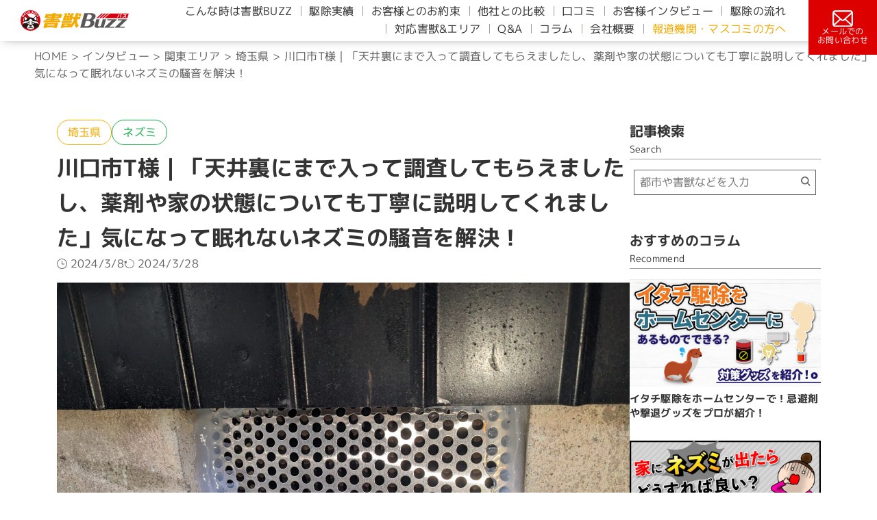

--- FILE ---
content_type: text/html; charset=UTF-8
request_url: https://gaiju-buzz.com/interview/saitama-12/
body_size: 15254
content:
<!DOCTYPE html><html lang="ja"><head><meta charset="UTF-8" /><meta name="keywords" content="害獣,ネズミ,イタチ,ハクビシン,コウモリ,アライグマ,駆除,業者,おすすめ"><meta name="viewport" content="width=device-width, initial-scale=1.0"><meta name="robots" content="max-image-preview:standard" /><meta name="thumbnail" content="https://gaiju-buzz.com/wp-content/uploads/2024/03/PXL_20240216_024333941-scaled.jpg"><link media="all" href="https://gaiju-buzz.com/wp-content/cache/autoptimize/css/autoptimize_f342f8947fc30ac143d45827f88bf50e.css" rel="stylesheet"><title>川口市T様｜「天井裏にまで入って調査してもらえましたし、薬剤や家の状態についても丁寧に説明してくれました」気になって眠れないネズミの騒音を解決！｜害獣BUZZ - 協会加盟店&長期保証で安心の専門業者</title><link rel="icon" href="https://gaiju-buzz.com/wp-content/themes/gaiju-buzz/favicon.ico">  <script>(function(d){var config={kitId:'jfg6xkd',scriptTimeout:3000,async:true},h=d.documentElement,t=setTimeout(function(){h.className=h.className.replace(/\bwf-loading\b/g,"")+" wf-inactive";},config.scriptTimeout),tk=d.createElement("script"),f=false,s=d.getElementsByTagName("script")[0],a;h.className+=" wf-loading";tk.src='https://use.typekit.net/'+config.kitId+'.js';tk.async=true;tk.onload=tk.onreadystatechange=function(){a=this.readyState;if(f||a&&a!="complete"&&a!="loaded")return;f=true;clearTimeout(t);try{Typekit.load(config)}catch(e){}};s.parentNode.insertBefore(tk,s)})(document);</script>  <script src="https://www.googleoptimize.com/optimize.js?id=OPT-M3B2G24"></script>  <script>(function(w,d,s,l,i){w[l]=w[l]||[];w[l].push({'gtm.start':new Date().getTime(),event:'gtm.js'});var f=d.getElementsByTagName(s)[0],j=d.createElement(s),dl=l!='dataLayer'?'&l='+l:'';j.async=true;j.src='https://www.googletagmanager.com/gtm.js?id='+i+dl;f.parentNode.insertBefore(j,f);})(window,document,'script','dataLayer','GTM-NRCMFKL');</script> <meta name='robots' content='index, follow, max-image-preview:large, max-snippet:-1, max-video-preview:-1' /><meta name="description" content="ネズミの駆除をご依頼いただいた埼玉県のT様に、今回の駆除についてインタビューさせていただきました。害獣駆除をお考えの方は必見です。" /><link rel="canonical" href="https://gaiju-buzz.com/interview/saitama-12/" /><meta property="og:locale" content="ja_JP" /><meta property="og:type" content="article" /><meta property="og:title" content="川口市T様｜「天井裏にまで入って調査してもらえましたし、薬剤や家の状態についても丁寧に説明してくれました」気になって眠れないネズミの騒音を解決！ - 害獣駆除なら害獣BUZZ｜協会加盟店&amp;長期保証で安心の専門業者" /><meta property="og:description" content="ネズミの駆除をご依頼いただいた埼玉県のT様に、今回の駆除についてインタビューさせていただきました。害獣駆除をお考えの方は必見です。" /><meta property="og:url" content="https://gaiju-buzz.com/interview/saitama-12/" /><meta property="og:site_name" content="害獣駆除なら害獣BUZZ｜協会加盟店&amp;長期保証で安心の専門業者" /><meta property="article:modified_time" content="2024-03-28T03:31:38+00:00" /><meta property="og:image" content="https://gaiju-buzz.com/wp-content/uploads/2024/03/PXL_20240216_024333941-scaled.jpg" /><meta property="og:image:width" content="2560" /><meta property="og:image:height" content="1920" /><meta property="og:image:type" content="image/jpeg" /><meta name="twitter:card" content="summary_large_image" /> <script type="application/ld+json" class="yoast-schema-graph">{"@context":"https://schema.org","@graph":[{"@type":"WebPage","@id":"https://gaiju-buzz.com/interview/saitama-12/","url":"https://gaiju-buzz.com/interview/saitama-12/","name":"川口市T様｜「天井裏にまで入って調査してもらえましたし、薬剤や家の状態についても丁寧に説明してくれました」気になって眠れないネズミの騒音を解決！ - 害獣駆除なら害獣BUZZ｜協会加盟店&amp;長期保証で安心の専門業者","isPartOf":{"@id":"https://gaiju-buzz.com/#website"},"primaryImageOfPage":{"@id":"https://gaiju-buzz.com/interview/saitama-12/#primaryimage"},"image":{"@id":"https://gaiju-buzz.com/interview/saitama-12/#primaryimage"},"thumbnailUrl":"https://gaiju-buzz.com/wp-content/uploads/2024/03/PXL_20240216_024333941-scaled.jpg","datePublished":"2024-03-08T08:08:32+00:00","dateModified":"2024-03-28T03:31:38+00:00","description":"ネズミの駆除をご依頼いただいた埼玉県のT様に、今回の駆除についてインタビューさせていただきました。害獣駆除をお考えの方は必見です。","breadcrumb":{"@id":"https://gaiju-buzz.com/interview/saitama-12/#breadcrumb"},"inLanguage":"ja","potentialAction":[{"@type":"ReadAction","target":["https://gaiju-buzz.com/interview/saitama-12/"]}]},{"@type":"ImageObject","inLanguage":"ja","@id":"https://gaiju-buzz.com/interview/saitama-12/#primaryimage","url":"https://gaiju-buzz.com/wp-content/uploads/2024/03/PXL_20240216_024333941-scaled.jpg","contentUrl":"https://gaiju-buzz.com/wp-content/uploads/2024/03/PXL_20240216_024333941-scaled.jpg","width":2560,"height":1920},{"@type":"BreadcrumbList","@id":"https://gaiju-buzz.com/interview/saitama-12/#breadcrumb","itemListElement":[{"@type":"ListItem","position":1,"name":"ホーム","item":"https://gaiju-buzz.com/"},{"@type":"ListItem","position":2,"name":"インタビュー","item":"https://gaiju-buzz.com/interview/"},{"@type":"ListItem","position":3,"name":"川口市T様｜「天井裏にまで入って調査してもらえましたし、薬剤や家の状態についても丁寧に説明してくれました」気になって眠れないネズミの騒音を解決！"}]},{"@type":"WebSite","@id":"https://gaiju-buzz.com/#website","url":"https://gaiju-buzz.com/","name":"害獣駆除なら害獣BUZZ｜協会加盟店&amp;長期保証で安心の専門業者","description":"ネズミ、コウモリ、ハクビシン、イタチ、アライグマなど幅広い害獣・害虫の駆除を行っている業者です。","publisher":{"@id":"https://gaiju-buzz.com/#organization"},"potentialAction":[{"@type":"SearchAction","target":{"@type":"EntryPoint","urlTemplate":"https://gaiju-buzz.com/?s={search_term_string}"},"query-input":{"@type":"PropertyValueSpecification","valueRequired":true,"valueName":"search_term_string"}}],"inLanguage":"ja"},{"@type":"Organization","@id":"https://gaiju-buzz.com/#organization","name":"害獣BUZZ（バズ）","url":"https://gaiju-buzz.com/","logo":{"@type":"ImageObject","inLanguage":"ja","@id":"https://gaiju-buzz.com/#/schema/logo/image/","url":"http://gaiju-buzz.com/wp-content/uploads/2023/04/3c5669187bc3ed94bc5a32dcd1b0a6e8.png","contentUrl":"http://gaiju-buzz.com/wp-content/uploads/2023/04/3c5669187bc3ed94bc5a32dcd1b0a6e8.png","width":1000,"height":1000,"caption":"害獣BUZZ（バズ）"},"image":{"@id":"https://gaiju-buzz.com/#/schema/logo/image/"}}]}</script> <link rel="alternate" title="oEmbed (JSON)" type="application/json+oembed" href="https://gaiju-buzz.com/wp-json/oembed/1.0/embed?url=https%3A%2F%2Fgaiju-buzz.com%2Finterview%2Fsaitama-12%2F" /><link rel="alternate" title="oEmbed (XML)" type="text/xml+oembed" href="https://gaiju-buzz.com/wp-json/oembed/1.0/embed?url=https%3A%2F%2Fgaiju-buzz.com%2Finterview%2Fsaitama-12%2F&#038;format=xml" /><link rel="https://api.w.org/" href="https://gaiju-buzz.com/wp-json/" /><link rel="alternate" title="JSON" type="application/json" href="https://gaiju-buzz.com/wp-json/wp/v2/interview/15547" /><link rel="EditURI" type="application/rsd+xml" title="RSD" href="https://gaiju-buzz.com/xmlrpc.php?rsd" /><meta name="generator" content="WordPress 6.9" /><link rel='shortlink' href='https://gaiju-buzz.com/?p=15547' /></head><body ontouchstart="" class="wp-singular interview-template-default single single-interview postid-15547 wp-theme-gaiju-buzz"> <noscript><iframe src="https://www.googletagmanager.com/ns.html?id=GTM-NRCMFKL" height="0" width="0" style="display:none;visibility:hidden"></iframe></noscript><div class="loader-bg"><div class="loader"></div></div><header class="header"><nav class="nav-pc"><div class="nav-menu"> <a class="nav-menu-logo" href="https://gaiju-buzz.com/#"><img src="https://gaiju-buzz.com/wp-content/themes/gaiju-buzz/images/buzz-logo.svg" alt="害獣BUZZロゴ" /></a><ul><li><a href="https://gaiju-buzz.com/#buzz">こんな時は害獣BUZZ</a></li><li><a href="https://gaiju-buzz.com/#results">駆除実績</a></li><li><a href="https://gaiju-buzz.com/#promise">お客様とのお約束</a></li><li><a href="https://gaiju-buzz.com/#comparison">他社との比較</a></li><li><a href="https://gaiju-buzz.com/#voice">口コミ</a></li><li><a href="https://gaiju-buzz.com/itv-cp/">お客様インタビュー</a></li><li><a href="https://gaiju-buzz.com/#flow">駆除の流れ</a></li><li><a href="https://gaiju-buzz.com/#taiou">対応害獣&エリア</a></li><li><a href="https://gaiju-buzz.com/#qa">Q&A</a></li><li><a href="https://gaiju-buzz.com/#column">コラム</a></li><li><a href="https://gaiju-buzz.com/#company">会社概要</a></li><li><a class="nav-menu-media" href="https://gaiju-buzz.com/pr/">報道機関・マスコミの方へ</a></li></ul></div><div> <a class="nav-mail" href="https://gaiju-buzz.com/contact/"> <noscript><img src="https://gaiju-buzz.com/wp-content/themes/gaiju-buzz/images/icon-mail.svg" alt="mail" /></noscript><img class="lazyload" src='data:image/svg+xml,%3Csvg%20xmlns=%22http://www.w3.org/2000/svg%22%20viewBox=%220%200%20210%20140%22%3E%3C/svg%3E' data-src="https://gaiju-buzz.com/wp-content/themes/gaiju-buzz/images/icon-mail.svg" alt="mail" /><p>メールでの<br />お問い合わせ</p> </a></div></nav><nav class="nav-sp"> <a class="nav-sp-menu-logo" href="https://gaiju-buzz.com/#"> <noscript><img src="https://gaiju-buzz.com/wp-content/themes/gaiju-buzz/images/buzz-logo.svg" width="300" height="55" alt="害獣BUZZロゴ" /></noscript><img class="lazyload" src='data:image/svg+xml,%3Csvg%20xmlns=%22http://www.w3.org/2000/svg%22%20viewBox=%220%200%20300%2055%22%3E%3C/svg%3E' data-src="https://gaiju-buzz.com/wp-content/themes/gaiju-buzz/images/buzz-logo.svg" width="300" height="55" alt="害獣BUZZロゴ" /> </a><div class="nav-sp-menu"> <a class="nav-sp-tell telno" href="tel:0120-987-601"> <noscript><img src="https://gaiju-buzz.com/wp-content/themes/gaiju-buzz/images/icon-tell.svg" width="142" height="150" alt="tell" /></noscript><img class="lazyload" src='data:image/svg+xml,%3Csvg%20xmlns=%22http://www.w3.org/2000/svg%22%20viewBox=%220%200%20142%20150%22%3E%3C/svg%3E' data-src="https://gaiju-buzz.com/wp-content/themes/gaiju-buzz/images/icon-tell.svg" width="142" height="150" alt="tell" /><p>お電話</p> </a> <a class="nav-sp-mail" href="https://gaiju-buzz.com/contact/"><noscript><img src="https://gaiju-buzz.com/wp-content/themes/gaiju-buzz/images/icon-mail.svg" width="191" height="150" alt="mail" /></noscript><img class="lazyload" src='data:image/svg+xml,%3Csvg%20xmlns=%22http://www.w3.org/2000/svg%22%20viewBox=%220%200%20191%20150%22%3E%3C/svg%3E' data-src="https://gaiju-buzz.com/wp-content/themes/gaiju-buzz/images/icon-mail.svg" width="191" height="150" alt="mail" /><p>メール</p> </a><div class="nav-sp-btn"></div><div class="openbtn"><span></span><span></span><span></span></div><nav id="g-nav"><div id="g-nav-list"><ul><li><a href="https://gaiju-buzz.com/#buzz">こんな時は害獣BUZZ</a></li><li><a href="https://gaiju-buzz.com/#results">駆除実績</a></li><li><a href="https://gaiju-buzz.com/#promise">お客様とのお約束</a></li><li><a href="https://gaiju-buzz.com/#comparison">他社との比較</a></li><li><a href="https://gaiju-buzz.com/#voice">口コミ</a></li><li><a href="https://gaiju-buzz.com/itv-cp/">お客様インタビュー</a></li><li><a href="https://gaiju-buzz.com/#flow">駆除の流れ</a></li><li><a href="https://gaiju-buzz.com/#taiou">対応害獣&エリア</a></li><li><a href="https://gaiju-buzz.com/#qa">Q&A</a></li><li><a href="https://gaiju-buzz.com/#column">コラム</a></li><li><a href="https://gaiju-buzz.com/#company">会社概要</a></li><li class="nav-sp-menu-media"><a href="https://gaiju-buzz.com/pr/">報道機関・マスコミの方へ</a></li></ul></div></nav></div></nav></header><div class="breadcrumb" typeof="BreadcrumbList" vocab="https://schema.org/"> <span property="itemListElement" typeof="ListItem"><a property="item" typeof="WebPage" title="Go to 害獣駆除なら害獣BUZZ｜協会加盟店&amp;長期保証で安心の専門業者." href="https://gaiju-buzz.com" class="home" ><span property="name">HOME</span></a><meta property="position" content="1"></span> &gt; <span property="itemListElement" typeof="ListItem"><a property="item" typeof="WebPage" title="インタビューへ移動する" href="https://gaiju-buzz.com/interview/" class="archive post-interview-archive" ><span property="name">インタビュー</span></a><meta property="position" content="2"></span> &gt; <span property="itemListElement" typeof="ListItem"><a property="item" typeof="WebPage" title="Go to the 関東エリア エリア archives." href="https://gaiju-buzz.com/i-area/kanto/" class="taxonomy i-area" ><span property="name">関東エリア</span></a><meta property="position" content="3"></span> &gt; <span property="itemListElement" typeof="ListItem"><a property="item" typeof="WebPage" title="Go to the 埼玉県 エリア archives." href="https://gaiju-buzz.com/i-area/saitama/" class="taxonomy i-area" ><span property="name">埼玉県</span></a><meta property="position" content="4"></span> &gt; <span property="itemListElement" typeof="ListItem"><span property="name" class="post post-interview current-item">川口市T様｜「天井裏にまで入って調査してもらえましたし、薬剤や家の状態についても丁寧に説明してくれました」気になって眠れないネズミの騒音を解決！</span><meta property="url" content="https://gaiju-buzz.com/interview/saitama-12/"><meta property="position" content="5"></span></div><section class="main"><div class="main-container"><div class="main-list-tag-item"> <object class="tag-area"><a href="https://gaiju-buzz.com/i-area/saitama/">埼玉県</a></object> <object class="tag-type"><a href="https://gaiju-buzz.com/i-gaiju/mouse/">ネズミ</a></object></div><h1 class="post-title"> 川口市T様｜「天井裏にまで入って調査してもらえましたし、薬剤や家の状態についても丁寧に説明してくれました」気になって眠れないネズミの騒音を解決！</h1><div class="main-list-date"> <time class="date-post"> <noscript><img src="https://gaiju-buzz.com/wp-content/themes/gaiju-buzz/images/icon-post.svg" alt="投稿日" /></noscript><img class="lazyload" src='data:image/svg+xml,%3Csvg%20xmlns=%22http://www.w3.org/2000/svg%22%20viewBox=%220%200%20210%20140%22%3E%3C/svg%3E' data-src="https://gaiju-buzz.com/wp-content/themes/gaiju-buzz/images/icon-post.svg" alt="投稿日" /> 2024/3/8 </time> <time class="date-update"> <noscript><img src="https://gaiju-buzz.com/wp-content/themes/gaiju-buzz/images/icon-update.svg" alt="更新日" /></noscript><img class="lazyload" src='data:image/svg+xml,%3Csvg%20xmlns=%22http://www.w3.org/2000/svg%22%20viewBox=%220%200%20210%20140%22%3E%3C/svg%3E' data-src="https://gaiju-buzz.com/wp-content/themes/gaiju-buzz/images/icon-update.svg" alt="更新日" /> 2024/3/28 </time></div><div class="interview-thumb"> <noscript><img width="2560" height="1920" src="https://gaiju-buzz.com/wp-content/uploads/2024/03/PXL_20240216_024333941-scaled.jpg" class="article-thumb wp-post-image" alt="" decoding="async" srcset="https://gaiju-buzz.com/wp-content/uploads/2024/03/PXL_20240216_024333941-scaled.jpg 2560w, https://gaiju-buzz.com/wp-content/uploads/2024/03/PXL_20240216_024333941-300x225.jpg 300w, https://gaiju-buzz.com/wp-content/uploads/2024/03/PXL_20240216_024333941-1024x768.jpg 1024w, https://gaiju-buzz.com/wp-content/uploads/2024/03/PXL_20240216_024333941-768x576.jpg 768w, https://gaiju-buzz.com/wp-content/uploads/2024/03/PXL_20240216_024333941-1536x1152.jpg 1536w, https://gaiju-buzz.com/wp-content/uploads/2024/03/PXL_20240216_024333941-2048x1536.jpg 2048w" sizes="(max-width: 2560px) 100vw, 2560px" /></noscript><img width="2560" height="1920" src='data:image/svg+xml,%3Csvg%20xmlns=%22http://www.w3.org/2000/svg%22%20viewBox=%220%200%202560%201920%22%3E%3C/svg%3E' data-src="https://gaiju-buzz.com/wp-content/uploads/2024/03/PXL_20240216_024333941-scaled.jpg" class="lazyload article-thumb wp-post-image" alt="" decoding="async" data-srcset="https://gaiju-buzz.com/wp-content/uploads/2024/03/PXL_20240216_024333941-scaled.jpg 2560w, https://gaiju-buzz.com/wp-content/uploads/2024/03/PXL_20240216_024333941-300x225.jpg 300w, https://gaiju-buzz.com/wp-content/uploads/2024/03/PXL_20240216_024333941-1024x768.jpg 1024w, https://gaiju-buzz.com/wp-content/uploads/2024/03/PXL_20240216_024333941-768x576.jpg 768w, https://gaiju-buzz.com/wp-content/uploads/2024/03/PXL_20240216_024333941-1536x1152.jpg 1536w, https://gaiju-buzz.com/wp-content/uploads/2024/03/PXL_20240216_024333941-2048x1536.jpg 2048w" data-sizes="(max-width: 2560px) 100vw, 2560px" /><div class="interview-summary"><p>埼玉県川口市T様　ネズミ駆除の事例</p><dl class="interview-summary-list"><div class="interview-summary-item"><dt>作業内容：</dt><dd>追い出し作業、侵入経路封鎖、除菌剤散布、マーキング消臭、忌避剤散布、毒餌・トラップ設置</dd></div><div class="interview-summary-item"><dt>施工時期：</dt><dd>2024年2月</dd></div><div class="interview-summary-item"><dt>工事日数：</dt><dd>2日間</dd></div><div class="interview-summary-item"><dt>施工担当：</dt><dd>梶原</dd></div></dl></div></div><div class="article-container"><p><p>ネズミの駆除をご依頼いただいた埼玉県川口市のT様に、今回の駆除についてインタビューをさせていただきました。<br /> 害獣被害にお悩みの方や駆除のご依頼をご検討中の方の参考になりましたら幸いです！</p></p><div class="interview-ttl interview-ttl-beforeAfter"><p class="interview-ttl-txt interview-ttl-txt-beforeAfter"> 施工のビフォーアフターを画像で紹介！</p></div><ul class="beforeAfter-list"><li><div class="beforeAfter-ttl"><p class="beforeAfter-ttl-num">対策<br /> <span>1</span></p><p class="beforeAfter-ttl-lead">床下換気口の隙間をパンチングメタルとコーキング剤で封鎖</p></div><div class="beforeAfter-example"><div class="beforeAfter-before"><p>Before<span>施工前</span></p> <noscript><img src="https://gaiju-buzz.com/wp-content/uploads/2024/03/IMG_2368-scaled-e1709534914679-300x152.jpg"></noscript><img class="lazyload" src='data:image/svg+xml,%3Csvg%20xmlns=%22http://www.w3.org/2000/svg%22%20viewBox=%220%200%20210%20140%22%3E%3C/svg%3E' data-src="https://gaiju-buzz.com/wp-content/uploads/2024/03/IMG_2368-scaled-e1709534914679-300x152.jpg"></div><div class="beforeAfter-arrow"> <noscript><img src="https://gaiju-buzz.com/wp-content/themes/gaiju-buzz/images/icon_interview_arrow.svg" alt="" /></noscript><img class="lazyload" src='data:image/svg+xml,%3Csvg%20xmlns=%22http://www.w3.org/2000/svg%22%20viewBox=%220%200%20210%20140%22%3E%3C/svg%3E' data-src="https://gaiju-buzz.com/wp-content/themes/gaiju-buzz/images/icon_interview_arrow.svg" alt="" /></div><div class="beforeAfter-after"><p>After<span>施工後</span></p> <noscript><img src="https://gaiju-buzz.com/wp-content/uploads/2024/03/IMG_2371-scaled-e1709535110439-300x211.jpg"></noscript><img class="lazyload" src='data:image/svg+xml,%3Csvg%20xmlns=%22http://www.w3.org/2000/svg%22%20viewBox=%220%200%20210%20140%22%3E%3C/svg%3E' data-src="https://gaiju-buzz.com/wp-content/uploads/2024/03/IMG_2371-scaled-e1709535110439-300x211.jpg"></div></div><p class="beforeAfter-desc">床下換気口の間隔が広く、破損している箇所もありました。この状態ではネズミの侵入経路となってしまうので、網目状のパンチングメタルで通気性を損なわずに封鎖しています。固定にはコーキング剤を使用しました。</p></li><li><div class="beforeAfter-ttl"><p class="beforeAfter-ttl-num">対策<br /> <span>2</span></p><p class="beforeAfter-ttl-lead">軒天の隙間を金網とコーキング剤で封鎖</p></div><div class="beforeAfter-example"><div class="beforeAfter-before"><p>Before<span>施工前</span></p> <noscript><img src="https://gaiju-buzz.com/wp-content/uploads/2024/03/interview_img_blank-300x225-1.webp"></noscript><img class="lazyload" src='data:image/svg+xml,%3Csvg%20xmlns=%22http://www.w3.org/2000/svg%22%20viewBox=%220%200%20210%20140%22%3E%3C/svg%3E' data-src="https://gaiju-buzz.com/wp-content/uploads/2024/03/interview_img_blank-300x225-1.webp"></div><div class="beforeAfter-arrow"> <noscript><img src="https://gaiju-buzz.com/wp-content/themes/gaiju-buzz/images/icon_interview_arrow.svg" alt="" /></noscript><img class="lazyload" src='data:image/svg+xml,%3Csvg%20xmlns=%22http://www.w3.org/2000/svg%22%20viewBox=%220%200%20210%20140%22%3E%3C/svg%3E' data-src="https://gaiju-buzz.com/wp-content/themes/gaiju-buzz/images/icon_interview_arrow.svg" alt="" /></div><div class="beforeAfter-after"><p>After<span>施工後</span></p> <noscript><img src="https://gaiju-buzz.com/wp-content/uploads/2024/03/IMG_2380-scaled-e1709537275242-300x220.jpg"></noscript><img class="lazyload" src='data:image/svg+xml,%3Csvg%20xmlns=%22http://www.w3.org/2000/svg%22%20viewBox=%220%200%20210%20140%22%3E%3C/svg%3E' data-src="https://gaiju-buzz.com/wp-content/uploads/2024/03/IMG_2380-scaled-e1709537275242-300x220.jpg"></div></div><p class="beforeAfter-desc">軒天（のきてん）の下に隙間があったため、金網とコーキング剤で封鎖しています。金網は目立ちにくい黒色を使用しました。</p></li></ul><div class="gallery"><p class="gallery-ttl">フォトギャラリー</p><div class="gallery-container"><div class="main-content"> <noscript><img src="https://gaiju-buzz.com/wp-content/uploads/2024/03/IMG_2365-225x300.jpg" alt="Main Image" /></noscript><img class="lazyload" id="mainImage" src='data:image/svg+xml,%3Csvg%20xmlns=%22http://www.w3.org/2000/svg%22%20viewBox=%220%200%20210%20140%22%3E%3C/svg%3E' data-src="https://gaiju-buzz.com/wp-content/uploads/2024/03/IMG_2365-225x300.jpg" alt="Main Image" /><p id="mainText">専用の薬剤による屋根裏からの追い出し</div><div class="thumbnail-gallery"><p class="thumbnail-gallery-ttl"> ギャラリー写真一覧（クリックで拡大）</p><div class="thumbnail-gallery-container" id="gallery-list"><div class="thumbnail selected" onclick="changeContent(1)"> <noscript><img src="https://gaiju-buzz.com/wp-content/uploads/2024/03/IMG_2365-225x300.jpg" alt="Thumbnail 1" /></noscript><img class="lazyload" src='data:image/svg+xml,%3Csvg%20xmlns=%22http://www.w3.org/2000/svg%22%20viewBox=%220%200%20210%20140%22%3E%3C/svg%3E' data-src="https://gaiju-buzz.com/wp-content/uploads/2024/03/IMG_2365-225x300.jpg" alt="Thumbnail 1" /><p>専用の薬剤による屋根裏からの追い出し</p></div><div class="thumbnail " onclick="changeContent(2)"> <noscript><img src="https://gaiju-buzz.com/wp-content/uploads/2024/03/PXL_20240216_012834231-scaled-e1709540882831-300x240.jpg" alt="Thumbnail 2" /></noscript><img class="lazyload" src='data:image/svg+xml,%3Csvg%20xmlns=%22http://www.w3.org/2000/svg%22%20viewBox=%220%200%20210%20140%22%3E%3C/svg%3E' data-src="https://gaiju-buzz.com/wp-content/uploads/2024/03/PXL_20240216_012834231-scaled-e1709540882831-300x240.jpg" alt="Thumbnail 2" /><p>専用の薬剤で屋根裏を除菌・消毒・消臭</p></div><div class="thumbnail " onclick="changeContent(3)"> <noscript><img src="https://gaiju-buzz.com/wp-content/uploads/2024/03/PXL_20240216_012142939-300x225.jpg" alt="Thumbnail 3" /></noscript><img class="lazyload" src='data:image/svg+xml,%3Csvg%20xmlns=%22http://www.w3.org/2000/svg%22%20viewBox=%220%200%20210%20140%22%3E%3C/svg%3E' data-src="https://gaiju-buzz.com/wp-content/uploads/2024/03/PXL_20240216_012142939-300x225.jpg" alt="Thumbnail 3" /><p>逃げ遅れたネズミを捕らえるために毒餌とトラップを設置</p></div><div class="thumbnail " onclick="changeContent(4)"> <noscript><img src="https://gaiju-buzz.com/wp-content/uploads/2024/03/IMG_2366-225x300.jpg" alt="Thumbnail 4" /></noscript><img class="lazyload" src='data:image/svg+xml,%3Csvg%20xmlns=%22http://www.w3.org/2000/svg%22%20viewBox=%220%200%20210%20140%22%3E%3C/svg%3E' data-src="https://gaiju-buzz.com/wp-content/uploads/2024/03/IMG_2366-225x300.jpg" alt="Thumbnail 4" /><p>専用の薬剤とくん煙機を使った床下からの追い出し</p></div><div class="thumbnail " onclick="changeContent(5)"> <noscript><img src="https://gaiju-buzz.com/wp-content/uploads/2024/03/PXL_20240216_032402018-scaled-e1709542093340-300x196.jpg" alt="Thumbnail 5" /></noscript><img class="lazyload" src='data:image/svg+xml,%3Csvg%20xmlns=%22http://www.w3.org/2000/svg%22%20viewBox=%220%200%20210%20140%22%3E%3C/svg%3E' data-src="https://gaiju-buzz.com/wp-content/uploads/2024/03/PXL_20240216_032402018-scaled-e1709542093340-300x196.jpg" alt="Thumbnail 5" /><p>換気口をパンチングメタルとコーキング剤で封鎖</p></div></div></div></div></div><div class="interview-ttl"><p class="interview-ttl-txt">施主様インタビュー</p></div><div class="itv interview-content"><h2 class="wp-block-heading" id="%25e5%25a4%25a9%25e4%25ba%2595%25e8%25a3%258f%25e3%2582%2584%25e5%25ba%258a%25e8%25a3%258f%25e3%2581%258b%25e3%2582%2589%25e9%259f%25b3%25e3%2581%258c%25e8%2581%259e%25e3%2581%2593%25e3%2581%2588%25e3%2581%25a6%25e3%2581%2584%25e3%2581%259f">天井裏や床裏から音が聞こえていた</h2><p class="itv">今回、ネズミに困ってお問い合わせをいただいたかと思いますが、具体的にはどのようなお悩みがありましたか？</p><p>まず、食事をする部屋の<strong>天井裏から夜になると音</strong>がするようになりました。あと、自分が寝ている部屋の壁からも夜中に音が聞こえていましたね。</p><p class="itv">それは気になりますよね。音が聞こえ始めたのはいつごろからですか？</p><p>2か月から3か月ほど前からですかね。寝るときに物音が気になり、眠れなくなってしまいました。</p><p class="itv">一度、気になるとなかなか眠れませんよね。お住まいでネズミの被害があったのは初めてですか？</p><p>かなり昔にネズミが走っているのは見たことがあります。でも、私が小さい頃の話です。それ以来、見かけていなかったのでいなくなったのかなと思っていました。</p><h2 class="wp-block-heading" id="%25e6%25b1%25ba%25e3%2582%2581%25e6%2589%258b%25e3%2581%25af%25e4%25b8%2581%25e5%25af%25a7%25e3%2581%25aa%25e8%25aa%25ac%25e6%2598%258e">決め手は丁寧な説明</h2><p class="itv">害獣BUZZのことは、どのようにして知っていただいたのでしょうか？</p><p>ネットで調べていくつか業者が出てきたのですが、その中の1つが害獣BUZZさんでした。</p><p class="itv">いくつか業者があった中で害獣BUZZに問い合わせていただけた理由があれば、お聞かせください。</p><p>安い業者もありましたが<strong>「安すぎるのは良くないかも」</strong>と思っていたのと、口コミを読んでみると「対応が早い」とか「丁寧に説明してくれる」と書いてあったのが大きな理由ですね。</p><p class="itv">口コミを読んでくださっていたのですね。安すぎるのが良くないと思われたのは何故でしょうか？</p><p>一時的にネズミがいなくなっても、しばらくするとまた出てきてしまうとかは嫌だったんです。</p><p class="itv">安すぎる業者だと施工技術の面などで不安な部分が出てきますよね。ちなみに害獣BUZZ以外にも見積もりを取られた業者はありましたか？</p><p>他の業者には見積もりを頼んでいません。その時間も惜しいくらい、とにかく早く駆除したかったですね。お話を聞きに来てくださった調査員の方も丁寧だったので即決でした。</p><p class="itv">調査員の対応を評価していただけて嬉しく思います！最終的な契約の決め手もお聞きしてよろしいですか？</p><p>家を見てもらう際に天井裏にまで入って調査してもらえましたし、<strong>薬剤や家の状態についても丁寧に説明してくれました。</strong>そういうところが良かったかなと思います。</p><h2 class="wp-block-heading" id="%25e4%25bb%258a%25e3%2581%25ae%25e3%2581%25a8%25e3%2581%2593%25e3%2582%258d%25e9%259f%25b3%25e3%2581%25af%25e8%2581%259e%25e3%2581%2593%25e3%2581%2588%25e3%2581%25a6%25e3%2581%2584%25e3%2581%25aa%25e3%2581%2584">今のところ、音は聞こえていない</h2><figure class="wp-block-image size-large"><noscript><img decoding="async" width="1024" height="517" src="https://gaiju-buzz.com/wp-content/uploads/2024/03/PXL_20240216_012147692-scaled-e1709548730365-1024x517.jpg" alt="" class="wp-image-15563" srcset="https://gaiju-buzz.com/wp-content/uploads/2024/03/PXL_20240216_012147692-scaled-e1709548730365-1024x517.jpg 1024w, https://gaiju-buzz.com/wp-content/uploads/2024/03/PXL_20240216_012147692-scaled-e1709548730365-300x151.jpg 300w, https://gaiju-buzz.com/wp-content/uploads/2024/03/PXL_20240216_012147692-scaled-e1709548730365-768x388.jpg 768w, https://gaiju-buzz.com/wp-content/uploads/2024/03/PXL_20240216_012147692-scaled-e1709548730365-1536x775.jpg 1536w, https://gaiju-buzz.com/wp-content/uploads/2024/03/PXL_20240216_012147692-scaled-e1709548730365-2048x1034.jpg 2048w" sizes="(max-width: 1024px) 100vw, 1024px" /></noscript><img decoding="async" width="1024" height="517" src='data:image/svg+xml,%3Csvg%20xmlns=%22http://www.w3.org/2000/svg%22%20viewBox=%220%200%201024%20517%22%3E%3C/svg%3E' data-src="https://gaiju-buzz.com/wp-content/uploads/2024/03/PXL_20240216_012147692-scaled-e1709548730365-1024x517.jpg" alt="" class="lazyload wp-image-15563" data-srcset="https://gaiju-buzz.com/wp-content/uploads/2024/03/PXL_20240216_012147692-scaled-e1709548730365-1024x517.jpg 1024w, https://gaiju-buzz.com/wp-content/uploads/2024/03/PXL_20240216_012147692-scaled-e1709548730365-300x151.jpg 300w, https://gaiju-buzz.com/wp-content/uploads/2024/03/PXL_20240216_012147692-scaled-e1709548730365-768x388.jpg 768w, https://gaiju-buzz.com/wp-content/uploads/2024/03/PXL_20240216_012147692-scaled-e1709548730365-1536x775.jpg 1536w, https://gaiju-buzz.com/wp-content/uploads/2024/03/PXL_20240216_012147692-scaled-e1709548730365-2048x1034.jpg 2048w" data-sizes="(max-width: 1024px) 100vw, 1024px" /></figure><p class="has-text-align-right has-small-font-size">（屋根裏に設置していた毒餌とトラップ）</p><p class="itv">ここからは実際に施工を終えられてみてのご感想を伺いたいのですが、率直に弊社の害獣駆除サービスはいかがでしたか？</p><p>1つだけ気になったのが、施工が終わってから2日ほど経って大きな音が聞こえてきたことです。ネズミがトラップにでも引っかかったのではないかなと思います。それ以降は聞こえてきていないので、大丈夫かなと。</p><p class="itv">ご不安を感じさせてしまい、申し訳ありません。追い出しから逃げ遅れたネズミがいたのかと思います。現在、音は聞こえてきていないとのことでしたが、もし状況に変化がありましたら担当までご連絡ください。すぐに対応させていただきます。</p><h2 class="wp-block-heading" id="%25e3%2582%25b5%25e3%2583%25bc%25e3%2583%2593%25e3%2582%25b9%25e5%2585%25a8%25e4%25bd%2593%25e3%2581%25ae%25e6%258e%25a1%25e7%2582%25b9%25e3%2581%25af90%25e7%2582%25b9%25e8%25b6%258a%25e3%2581%2588">サービス全体の採点は90点越え！</h2><p class="itv">害獣BUZZのサービス全体を100点満点で採点するなら何点でしょうか？</p><p><strong>90点ぐらいかな</strong>と思います。90点から95点くらいですかね。</p><p class="itv">高得点ありがとうございます！足りなかった部分はどのようなところでしょうか？</p><p>一番良いプランを選んだので仕方ないのですが、費用がもう少し金額が安ければ良いなと思いました。</p><p class="itv">もう少し安いと、より利用しやすくなりますよね。貴重なご意見ありがとうございます。社内で共有させていただきます。</p><h2 class="wp-block-heading" id="%25e5%25b0%2591%25e3%2581%2597%25e3%2581%25a7%25e3%2582%2582%25e3%2581%258a%25e3%2581%258b%25e3%2581%2597%25e3%2581%2584%25e3%2581%25a8%25e6%2580%259d%25e3%2581%25a3%25e3%2581%259f%25e3%2582%2589%25e6%25a5%25ad%25e8%2580%2585%25e3%2581%25ab%25e4%25be%259d%25e9%25a0%25bc%25e3%2582%2592">少しでもおかしいと思ったら業者に依頼を</h2><p class="itv">すでに施工を終えられた先輩として、ネズミ被害に困っている方にメッセージがありましたらお聞かせください。</p><p>私の場合は眠れなくなったのもあったので、<strong>少しでもおかしいなと思ったら業者に駆除してもらうのが良いと思います。</strong>自分で天井裏に入るのも大変なのでね。</p><p class="itv">おっしゃる通りかと思います。インタビューは以上です。ご丁寧にご回答いただきありがとうございました。これからも何かございましたら、担当者に遠慮なくご相談ください。</p><p>　　</p><p></p><div class="inspection-banner"><p class="nezumi"><noscript><img decoding="async" src="https://gaiju-buzz.com/wp-content/uploads/2025/07/nezumi.png" alt=""></noscript><img class="lazyload" decoding="async" src='data:image/svg+xml,%3Csvg%20xmlns=%22http://www.w3.org/2000/svg%22%20viewBox=%220%200%20210%20140%22%3E%3C/svg%3E' data-src="https://gaiju-buzz.com/wp-content/uploads/2025/07/nezumi.png" alt=""></p><p class="operator"><noscript><img decoding="async" src="https://gaiju-buzz.com/wp-content/uploads/2025/07/img.png" alt=""></noscript><img class="lazyload" decoding="async" src='data:image/svg+xml,%3Csvg%20xmlns=%22http://www.w3.org/2000/svg%22%20viewBox=%220%200%20210%20140%22%3E%3C/svg%3E' data-src="https://gaiju-buzz.com/wp-content/uploads/2025/07/img.png" alt=""></p><div class="inspection-top"><p><noscript><img decoding="async" src="https://gaiju-buzz.com/wp-content/uploads/2025/07/txt.png" alt="ご自宅の害獣点検してみませんか？"></noscript><img class="lazyload" decoding="async" src='data:image/svg+xml,%3Csvg%20xmlns=%22http://www.w3.org/2000/svg%22%20viewBox=%220%200%20210%20140%22%3E%3C/svg%3E' data-src="https://gaiju-buzz.com/wp-content/uploads/2025/07/txt.png" alt="ご自宅の害獣点検してみませんか？"></p></div><div class="inspection-middle"><p class="area"><noscript><img decoding="async" src="https://gaiju-buzz.com/wp-content/uploads/2025/07/area2.png" alt="対応エリア：関東 / 関西 / 東海 / 中国 / 九州"></noscript><img class="lazyload" decoding="async" src='data:image/svg+xml,%3Csvg%20xmlns=%22http://www.w3.org/2000/svg%22%20viewBox=%220%200%20210%20140%22%3E%3C/svg%3E' data-src="https://gaiju-buzz.com/wp-content/uploads/2025/07/area2.png" alt="対応エリア：関東 / 関西 / 東海 / 中国 / 九州"></p></div><div class="inspection-bottom"> <a href="tel:0120-987-601" class="tel-box"><span>0120-987-601</span></a> <a href="https://gaiju-buzz.com/contact/" target="_blank"  class="email-box"><span>メールで無料相談</span></a></div></div></div><div class="interview-conclusion"><div class="interview-conclusion-lead">まとめ</div><p>ネズミによる天井裏からの騒音で、夜を中心にストレスを感じていたTさん。ネズミの音が気になって眠れなかったとのことでした。<br /> そこで、追い出し作業や侵入口の封鎖、マーキング消臭をしっかり行い、逃げ遅れたネズミの対策として毒餌とトラップも設置しました。</p><p>害獣BUZZでは、最初から最後まで細かな説明を欠かさず行い、サービス中に不安を感じさせないように心がけております！<br /> コミュニケーションはもちろんのこと、丁寧な施工で被害を解決し、安心できる暮らしを取り戻すお手伝いをさせていただきます。</p><p>お気軽にお問い合わせください！</p></div></div><section class="pager-article"><div class="pager-article-left"> <a href="https://gaiju-buzz.com/interview/mie-01/"><p class="pager-article-left-lead">次の記事</p><div class="pager-article-container"><p><noscript><img width="640" height="480" src="https://gaiju-buzz.com/wp-content/uploads/2024/03/IMG_20240128_142033.jpg" class="attachment-post-thumbnail size-post-thumbnail wp-post-image" alt="" decoding="async" srcset="https://gaiju-buzz.com/wp-content/uploads/2024/03/IMG_20240128_142033.jpg 640w, https://gaiju-buzz.com/wp-content/uploads/2024/03/IMG_20240128_142033-300x225.jpg 300w" sizes="(max-width: 640px) 100vw, 640px" /></noscript><img width="640" height="480" src='data:image/svg+xml,%3Csvg%20xmlns=%22http://www.w3.org/2000/svg%22%20viewBox=%220%200%20640%20480%22%3E%3C/svg%3E' data-src="https://gaiju-buzz.com/wp-content/uploads/2024/03/IMG_20240128_142033.jpg" class="lazyload attachment-post-thumbnail size-post-thumbnail wp-post-image" alt="" decoding="async" data-srcset="https://gaiju-buzz.com/wp-content/uploads/2024/03/IMG_20240128_142033.jpg 640w, https://gaiju-buzz.com/wp-content/uploads/2024/03/IMG_20240128_142033-300x225.jpg 300w" data-sizes="(max-width: 640px) 100vw, 640px" /></p><div><p class="pager-article-container-txt">津市S様｜「体を縮めなければ入れないような場所も丁寧に作業してくれました」ひたむきな施工でハクビシンによる騒音・悪臭トラブルを解決！</p></div></div> </a></div><div class="pager-article-right"> <a href="https://gaiju-buzz.com/interview/kanagawa-06/"><p class="pager-article-right-lead">前の記事</p><div class="pager-article-container"><p><noscript><img width="1109" height="1479" src="https://gaiju-buzz.com/wp-content/uploads/2024/02/5c510c4ec0be0d37aefe6bb75f4ce5fc.jpg" class="attachment-post-thumbnail size-post-thumbnail wp-post-image" alt="" decoding="async" srcset="https://gaiju-buzz.com/wp-content/uploads/2024/02/5c510c4ec0be0d37aefe6bb75f4ce5fc.jpg 1109w, https://gaiju-buzz.com/wp-content/uploads/2024/02/5c510c4ec0be0d37aefe6bb75f4ce5fc-225x300.jpg 225w, https://gaiju-buzz.com/wp-content/uploads/2024/02/5c510c4ec0be0d37aefe6bb75f4ce5fc-768x1024.jpg 768w" sizes="(max-width: 1109px) 100vw, 1109px" /></noscript><img width="1109" height="1479" src='data:image/svg+xml,%3Csvg%20xmlns=%22http://www.w3.org/2000/svg%22%20viewBox=%220%200%201109%201479%22%3E%3C/svg%3E' data-src="https://gaiju-buzz.com/wp-content/uploads/2024/02/5c510c4ec0be0d37aefe6bb75f4ce5fc.jpg" class="lazyload attachment-post-thumbnail size-post-thumbnail wp-post-image" alt="" decoding="async" data-srcset="https://gaiju-buzz.com/wp-content/uploads/2024/02/5c510c4ec0be0d37aefe6bb75f4ce5fc.jpg 1109w, https://gaiju-buzz.com/wp-content/uploads/2024/02/5c510c4ec0be0d37aefe6bb75f4ce5fc-225x300.jpg 225w, https://gaiju-buzz.com/wp-content/uploads/2024/02/5c510c4ec0be0d37aefe6bb75f4ce5fc-768x1024.jpg 768w" data-sizes="(max-width: 1109px) 100vw, 1109px" /></p><div><p class="pager-article-container-txt">藤沢市A様｜「屋根にまで登っていただいて、隙間という隙間を全部塞いでもらえて本当に大満足です」食料を食い荒らすネズミを徹底的に駆除！</p></div></div> </a></div></section> <button class="btn-internal-link" onClick="location.href='https://gaiju-buzz.com/interview/'"> <a href="https://gaiju-buzz.com/interview/">記事一覧へ</a> </button><h5 class="heading-05">運営元情報</h5><div class="CompanyTable"><table class="CompanyTable__inner"><tbody><tr class="CompanyTable__row"><th class="CompanyTable__head CompanyTable__head--first"> サイト名</th><td class="CompanyTable__data odd--first">害獣BUZZ</td></tr><tr class="CompanyTable__row"><th class="CompanyTable__head">販売会社</th><td class="CompanyTable__data even">株式会社リブシー</td></tr><tr class="CompanyTable__row"><th class="CompanyTable__head">代表取締役</th><td class="CompanyTable__data even">金谷康生</td></tr><tr class="CompanyTable__row"><th class="CompanyTable__head">電話番号</th><td class="CompanyTable__data odd">0120-987-601</td></tr><tr class="CompanyTable__row"><th class="CompanyTable__head">所在地</th><td class="CompanyTable__data even"> ＜関東本社＞<br> 東京都新宿区西新宿3-3-13-2F<br> ＜埼玉支店＞<br> 埼玉県朝霞市上内間木262-5<br> ＜東海支店＞<br> 愛知県愛知県名古屋市港区秋葉1-28-1<br> ＜関西支店＞<br> 大阪府大阪市生野区巽中1-2-4-A<br> ＜中四国支店＞<br> 広島県広島市中区本川町2-5-17<br> ＜神奈川営業所＞<br> 神奈川県横浜市中区太田町1-10<br> ＜岡山営業所＞<br> 岡山県岡山市北区中山下1-11-15-4F</td></tr><tr class="CompanyTable__row"><th class="CompanyTable__head CompanyTable__head--last">加盟協会</th><td class="CompanyTable__data CompanyTable__data--last even--last"><a href="https://hw-control.or.jp/" target="new">（一社）日本有害鳥獣駆除・防除管理協会</a></td></tr></tbody></table></div></div><div class="sidebar"><div class="side-search"><div class="side-title"><h4>記事検索</h4><p class="side-english">Search</p></div><form class="side-search-item" action="https://gaiju-buzz.com" method="get"> <input class="s-box" name="s" type="text" placeholder="都市や害獣などを入力"/> <button type="submit" ><noscript><img src="https://gaiju-buzz.com/wp-content/themes/gaiju-buzz/images/icon-search.svg" alt="検索" /></noscript><img class="lazyload" src='data:image/svg+xml,%3Csvg%20xmlns=%22http://www.w3.org/2000/svg%22%20viewBox=%220%200%20210%20140%22%3E%3C/svg%3E' data-src="https://gaiju-buzz.com/wp-content/themes/gaiju-buzz/images/icon-search.svg" alt="検索" /></button></form></div><div class="side-column"><div class="side-title"><h4>おすすめのコラム</h4><p class="side-english">Recommend</p></div><ul class="side-column-container"><li> <a href="https://gaiju-buzz.com/column/column-itachi/whats-in-the-homecenter/"> <noscript><img width="320" height="180" src="https://gaiju-buzz.com/wp-content/uploads/2023/07/081843aae10147b64ba64455fb53a6a5-768x432.jpg" class="side-column-thumb wp-post-image" alt="イタチ駆除をホームセンターにあるものでできる？対策グッズを紹介！" decoding="async" srcset="https://gaiju-buzz.com/wp-content/uploads/2023/07/081843aae10147b64ba64455fb53a6a5-768x432.jpg 768w, https://gaiju-buzz.com/wp-content/uploads/2023/07/081843aae10147b64ba64455fb53a6a5-300x169.jpg 300w, https://gaiju-buzz.com/wp-content/uploads/2023/07/081843aae10147b64ba64455fb53a6a5-1024x576.jpg 1024w, https://gaiju-buzz.com/wp-content/uploads/2023/07/081843aae10147b64ba64455fb53a6a5.jpg 1200w" sizes="(max-width: 320px) 100vw, 320px" /></noscript><img width="320" height="180" src='data:image/svg+xml,%3Csvg%20xmlns=%22http://www.w3.org/2000/svg%22%20viewBox=%220%200%20320%20180%22%3E%3C/svg%3E' data-src="https://gaiju-buzz.com/wp-content/uploads/2023/07/081843aae10147b64ba64455fb53a6a5-768x432.jpg" class="lazyload side-column-thumb wp-post-image" alt="イタチ駆除をホームセンターにあるものでできる？対策グッズを紹介！" decoding="async" data-srcset="https://gaiju-buzz.com/wp-content/uploads/2023/07/081843aae10147b64ba64455fb53a6a5-768x432.jpg 768w, https://gaiju-buzz.com/wp-content/uploads/2023/07/081843aae10147b64ba64455fb53a6a5-300x169.jpg 300w, https://gaiju-buzz.com/wp-content/uploads/2023/07/081843aae10147b64ba64455fb53a6a5-1024x576.jpg 1024w, https://gaiju-buzz.com/wp-content/uploads/2023/07/081843aae10147b64ba64455fb53a6a5.jpg 1200w" data-sizes="(max-width: 320px) 100vw, 320px" /><h5>イタチ駆除をホームセンターで！忌避剤や撃退グッズをプロが紹介！</h5> </a></li><li> <a href="https://gaiju-buzz.com/column/column-mouse/if-you-have-mice-in-your-house/"> <noscript><img width="320" height="180" src="https://gaiju-buzz.com/wp-content/uploads/2023/06/6516b1efd3800d6c0454a02c53002f75-768x432.jpg" class="side-column-thumb wp-post-image" alt="家にネズミが出たらどうすれば良い？今すぐ行うべきことをプロが紹介" decoding="async" srcset="https://gaiju-buzz.com/wp-content/uploads/2023/06/6516b1efd3800d6c0454a02c53002f75-768x432.jpg 768w, https://gaiju-buzz.com/wp-content/uploads/2023/06/6516b1efd3800d6c0454a02c53002f75-300x169.jpg 300w, https://gaiju-buzz.com/wp-content/uploads/2023/06/6516b1efd3800d6c0454a02c53002f75-1024x576.jpg 1024w, https://gaiju-buzz.com/wp-content/uploads/2023/06/6516b1efd3800d6c0454a02c53002f75.jpg 1200w" sizes="(max-width: 320px) 100vw, 320px" /></noscript><img width="320" height="180" src='data:image/svg+xml,%3Csvg%20xmlns=%22http://www.w3.org/2000/svg%22%20viewBox=%220%200%20320%20180%22%3E%3C/svg%3E' data-src="https://gaiju-buzz.com/wp-content/uploads/2023/06/6516b1efd3800d6c0454a02c53002f75-768x432.jpg" class="lazyload side-column-thumb wp-post-image" alt="家にネズミが出たらどうすれば良い？今すぐ行うべきことをプロが紹介" decoding="async" data-srcset="https://gaiju-buzz.com/wp-content/uploads/2023/06/6516b1efd3800d6c0454a02c53002f75-768x432.jpg 768w, https://gaiju-buzz.com/wp-content/uploads/2023/06/6516b1efd3800d6c0454a02c53002f75-300x169.jpg 300w, https://gaiju-buzz.com/wp-content/uploads/2023/06/6516b1efd3800d6c0454a02c53002f75-1024x576.jpg 1024w, https://gaiju-buzz.com/wp-content/uploads/2023/06/6516b1efd3800d6c0454a02c53002f75.jpg 1200w" data-sizes="(max-width: 320px) 100vw, 320px" /><h5>家にネズミが出たらどうする？部屋の中ですぐ行える対策・駆除をプロが紹介</h5> </a></li><li> <a href="https://gaiju-buzz.com/column/column-mouse/noisy/"> <noscript><img width="320" height="180" src="https://gaiju-buzz.com/wp-content/uploads/2023/05/993de44b889e31f16c10f15e5cd62179-768x432.jpg" class="side-column-thumb wp-post-image" alt="ネズミがうるさい！騒音被害の解決法や放置のデメリットをプロが解説" decoding="async" srcset="https://gaiju-buzz.com/wp-content/uploads/2023/05/993de44b889e31f16c10f15e5cd62179-768x432.jpg 768w, https://gaiju-buzz.com/wp-content/uploads/2023/05/993de44b889e31f16c10f15e5cd62179-300x169.jpg 300w, https://gaiju-buzz.com/wp-content/uploads/2023/05/993de44b889e31f16c10f15e5cd62179-1024x576.jpg 1024w, https://gaiju-buzz.com/wp-content/uploads/2023/05/993de44b889e31f16c10f15e5cd62179-1536x864.jpg 1536w, https://gaiju-buzz.com/wp-content/uploads/2023/05/993de44b889e31f16c10f15e5cd62179-2048x1152.jpg 2048w" sizes="(max-width: 320px) 100vw, 320px" /></noscript><img width="320" height="180" src='data:image/svg+xml,%3Csvg%20xmlns=%22http://www.w3.org/2000/svg%22%20viewBox=%220%200%20320%20180%22%3E%3C/svg%3E' data-src="https://gaiju-buzz.com/wp-content/uploads/2023/05/993de44b889e31f16c10f15e5cd62179-768x432.jpg" class="lazyload side-column-thumb wp-post-image" alt="ネズミがうるさい！騒音被害の解決法や放置のデメリットをプロが解説" decoding="async" data-srcset="https://gaiju-buzz.com/wp-content/uploads/2023/05/993de44b889e31f16c10f15e5cd62179-768x432.jpg 768w, https://gaiju-buzz.com/wp-content/uploads/2023/05/993de44b889e31f16c10f15e5cd62179-300x169.jpg 300w, https://gaiju-buzz.com/wp-content/uploads/2023/05/993de44b889e31f16c10f15e5cd62179-1024x576.jpg 1024w, https://gaiju-buzz.com/wp-content/uploads/2023/05/993de44b889e31f16c10f15e5cd62179-1536x864.jpg 1536w, https://gaiju-buzz.com/wp-content/uploads/2023/05/993de44b889e31f16c10f15e5cd62179-2048x1152.jpg 2048w" data-sizes="(max-width: 320px) 100vw, 320px" /><h5>ネズミがうるさい！騒音被害の解決法や放置のデメリットをプロが解説</h5> </a></li></ul></div><div class="side-category"><div class="side-title"><h4>カテゴリー</h4><p class="side-english">Category</p></div><div class="side-category-container"> <a href="https://gaiju-buzz.com/news/"><h6 class="side-category-news">お知らせ</h6> </a> <a href="https://gaiju-buzz.com/interview/"><h6 class="side-category-interview">お客様インタビュー</h6> </a> <a href="https://gaiju-buzz.com/category/column/"><h6 class="side-category-column">害獣対策コラム</h6> </a><ul class="side-category-list"><li> <a href="https://gaiju-buzz.com/category/column/extermination-blog/">施工担当ブログ</a></li><li> <a href="https://gaiju-buzz.com/category/column/column-mouse/">ネズミ対策コラム</a></li><li> <a href="https://gaiju-buzz.com/category/column/column-bat/">コウモリ対策コラム</a></li><li> <a href="https://gaiju-buzz.com/category/column/column-hakubishin/">ハクビシン対策コラム</a></li><li> <a href="https://gaiju-buzz.com/category/column/column-itachi/">イタチ対策コラム</a></li><li> <a href="https://gaiju-buzz.com/category/column/column-araiguma/">アライグマ対策コラム</a></li><li> <a href="https://gaiju-buzz.com/category/column/column-pest/">その他害獣・害虫対策コラム</a></li></ul> <a href="https://gaiju-buzz.com/category/results-area/"><h6 class="side-category-area">駆除実績(地域別)</h6> </a><ul class="side-category-list"><li class="todohuken"> <a href="https://gaiju-buzz.com/category/results-area/kanto/">関東エリア</a><ul><li> <a href="https://gaiju-buzz.com/category/results-area/kanto/%e6%9d%b1%e4%ba%ac%e9%83%bd/">東京都</a></li><li> <a href="https://gaiju-buzz.com/category/results-area/kanto/%e7%a5%9e%e5%a5%88%e5%b7%9d%e7%9c%8c/">神奈川県</a></li><li> <a href="https://gaiju-buzz.com/category/results-area/kanto/%e5%9f%bc%e7%8e%89%e7%9c%8c/">埼玉県</a></li><li> <a href="https://gaiju-buzz.com/category/results-area/kanto/%e8%8c%a8%e5%9f%8e%e7%9c%8c/">茨城県</a></li><li> <a href="https://gaiju-buzz.com/category/results-area/kanto/%e6%a0%83%e6%9c%a8%e7%9c%8c/">栃木県</a></li><li> <a href="https://gaiju-buzz.com/category/results-area/kanto/%e7%be%a4%e9%a6%ac%e7%9c%8c/">群馬県</a></li><li> <a href="https://gaiju-buzz.com/category/results-area/kanto/%e5%8d%83%e8%91%89%e7%9c%8c/">千葉県</a></li><li> <a href="https://gaiju-buzz.com/category/results-area/kanto/%e5%b1%b1%e6%a2%a8%e7%9c%8c/">山梨県</a></li></ul></li><li class="todohuken"> <a href="https://gaiju-buzz.com/category/results-area/kansai/">関西エリア</a><ul><li> <a href="https://gaiju-buzz.com/category/results-area/kansai/%e5%a4%a7%e9%98%aa%e5%ba%9c/">大阪府</a></li><li> <a href="https://gaiju-buzz.com/category/results-area/kansai/%e4%ba%ac%e9%83%bd%e5%ba%9c/">京都府</a></li><li> <a href="https://gaiju-buzz.com/category/results-area/kansai/%e5%85%b5%e5%ba%ab%e7%9c%8c/">兵庫県</a></li><li> <a href="https://gaiju-buzz.com/category/results-area/kansai/%e6%bb%8b%e8%b3%80%e7%9c%8c/">滋賀県</a></li><li> <a href="https://gaiju-buzz.com/category/results-area/kansai/%e5%a5%88%e8%89%af%e7%9c%8c/">奈良県</a></li><li> <a href="https://gaiju-buzz.com/category/results-area/kansai/%e5%92%8c%e6%ad%8c%e5%b1%b1%e7%9c%8c/">和歌山県</a></li></ul></li><li class="todohuken"> <a href="https://gaiju-buzz.com/category/results-area/tokai/">東海エリア</a><ul><li> <a href="https://gaiju-buzz.com/category/results-area/tokai/%e6%84%9b%e7%9f%a5%e7%9c%8c/">愛知県</a></li><li> <a href="https://gaiju-buzz.com/category/results-area/tokai/%e9%9d%99%e5%b2%a1%e7%9c%8c/">静岡県</a></li><li> <a href="https://gaiju-buzz.com/category/results-area/tokai/%e4%b8%89%e9%87%8d%e7%9c%8c/">三重県</a></li><li> <a href="https://gaiju-buzz.com/category/results-area/tokai/%e5%b2%90%e9%98%9c%e7%9c%8c/">岐阜県</a></li><li> <a href="https://gaiju-buzz.com/category/results-area/tokai/%e9%95%b7%e9%87%8e%e7%9c%8c/">長野県</a></li></ul></li><li class="todohuken"> <a href="https://gaiju-buzz.com/category/results-area/chushikoku/">中四国エリア</a><ul><li> <a href="https://gaiju-buzz.com/category/results-area/chushikoku/%e9%a6%99%e5%b7%9d%e7%9c%8c/">香川県</a></li><li> <a href="https://gaiju-buzz.com/category/results-area/chushikoku/%e9%b3%a5%e5%8f%96%e7%9c%8c/">鳥取県</a></li><li> <a href="https://gaiju-buzz.com/category/results-area/chushikoku/%e5%b3%b6%e6%a0%b9%e7%9c%8c/">島根県</a></li><li> <a href="https://gaiju-buzz.com/category/results-area/chushikoku/%e5%be%b3%e5%b3%b6%e7%9c%8c/">徳島県</a></li><li> <a href="https://gaiju-buzz.com/category/results-area/chushikoku/%e5%b2%a1%e5%b1%b1%e7%9c%8c/">岡山県</a></li><li> <a href="https://gaiju-buzz.com/category/results-area/chushikoku/%e5%ba%83%e5%b3%b6%e7%9c%8c/">広島県</a></li><li> <a href="https://gaiju-buzz.com/category/results-area/chushikoku/%e6%84%9b%e5%aa%9b%e7%9c%8c/">愛媛県</a></li></ul></li><li class="todohuken"> <a href="https://gaiju-buzz.com/category/results-area/kyushu/">九州エリア</a><ul><li> <a href="https://gaiju-buzz.com/category/results-area/kyushu/%e7%a6%8f%e5%b2%a1%e7%9c%8c/">福岡県</a></li><li> <a href="https://gaiju-buzz.com/category/results-area/kyushu/%e7%86%8a%e6%9c%ac%e7%9c%8c/">熊本県</a></li><li> <a href="https://gaiju-buzz.com/category/results-area/kyushu/%e9%95%b7%e5%b4%8e%e7%9c%8c/">長崎県</a></li><li> <a href="https://gaiju-buzz.com/category/results-area/kyushu/%e5%a4%a7%e5%88%86%e7%9c%8c/">大分県</a></li><li> <a href="https://gaiju-buzz.com/category/results-area/kyushu/%e4%bd%90%e8%b3%80%e7%9c%8c/">佐賀県</a></li><li> <a href="https://gaiju-buzz.com/category/results-area/kyushu/%e5%b1%b1%e5%8f%a3%e7%9c%8c/">山口県</a></li></ul></li></ul> <a href="https://gaiju-buzz.com/category/results-type/"><h6 class="side-category-type">駆除実績(害獣・害虫別)</h6> </a><ul class="side-category-list"><li> <a href="https://gaiju-buzz.com/category/results-type/mouse/">ネズミ</a></li><li> <a href="https://gaiju-buzz.com/category/results-type/bat/">コウモリ</a></li><li> <a href="https://gaiju-buzz.com/category/results-type/hakubishin/">ハクビシン</a></li><li> <a href="https://gaiju-buzz.com/category/results-type/itachi/">イタチ</a></li><li> <a href="https://gaiju-buzz.com/category/results-type/araiguma/">アライグマ</a></li><li> <a href="https://gaiju-buzz.com/category/results-type/others/">その他</a></li></ul> <a href="https://gaiju-buzz.com/category/how-to-choose/"><h6 class="side-category-choice">駆除業者の選び方</h6> </a></div></div></div></section></section><section class="related-area"><div class="related-slider"><h6 class="heading-06">こちらの記事もおすすめ</h6><p class="heading-06-english">Related</p></div><ul class="slider"><li><div class="slider-article-container"> <a href="https://gaiju-buzz.com/results-area/kanto/%e8%8c%a8%e5%9f%8e%e7%9c%8c/%e8%8c%a8%e5%9f%8e%e7%9c%8c%e3%81%a4%e3%81%8f%e3%81%b0%e5%b8%82%e3%83%8d%e3%82%ba%e3%83%9f%e9%a7%86%e9%99%a4-o%e6%a7%98/"> <noscript><img width="240" height="180" src="https://gaiju-buzz.com/wp-content/uploads/2023/04/LINE_ALBUM_230420_27-3.jpg" class="slider-article-thumb wp-post-image" alt="" decoding="async" srcset="https://gaiju-buzz.com/wp-content/uploads/2023/04/LINE_ALBUM_230420_27-3.jpg 1479w, https://gaiju-buzz.com/wp-content/uploads/2023/04/LINE_ALBUM_230420_27-3-300x225.jpg 300w, https://gaiju-buzz.com/wp-content/uploads/2023/04/LINE_ALBUM_230420_27-3-1024x768.jpg 1024w, https://gaiju-buzz.com/wp-content/uploads/2023/04/LINE_ALBUM_230420_27-3-768x576.jpg 768w" sizes="(max-width: 240px) 100vw, 240px" /></noscript><img width="240" height="180" src='data:image/svg+xml,%3Csvg%20xmlns=%22http://www.w3.org/2000/svg%22%20viewBox=%220%200%20240%20180%22%3E%3C/svg%3E' data-src="https://gaiju-buzz.com/wp-content/uploads/2023/04/LINE_ALBUM_230420_27-3.jpg" class="lazyload slider-article-thumb wp-post-image" alt="" decoding="async" data-srcset="https://gaiju-buzz.com/wp-content/uploads/2023/04/LINE_ALBUM_230420_27-3.jpg 1479w, https://gaiju-buzz.com/wp-content/uploads/2023/04/LINE_ALBUM_230420_27-3-300x225.jpg 300w, https://gaiju-buzz.com/wp-content/uploads/2023/04/LINE_ALBUM_230420_27-3-1024x768.jpg 1024w, https://gaiju-buzz.com/wp-content/uploads/2023/04/LINE_ALBUM_230420_27-3-768x576.jpg 768w" data-sizes="(max-width: 240px) 100vw, 240px" /><div class="slider-article-date"> <time class="date-post"> <noscript><img src="https://gaiju-buzz.com/wp-content/themes/gaiju-buzz/images/icon-post.svg" alt="投稿日" /></noscript><img class="lazyload" src='data:image/svg+xml,%3Csvg%20xmlns=%22http://www.w3.org/2000/svg%22%20viewBox=%220%200%20210%20140%22%3E%3C/svg%3E' data-src="https://gaiju-buzz.com/wp-content/themes/gaiju-buzz/images/icon-post.svg" alt="投稿日" /> 2023/4/20 </time> <time class="date-update"> <noscript><img src="https://gaiju-buzz.com/wp-content/themes/gaiju-buzz/images/icon-update.svg" alt="更新日" /></noscript><img class="lazyload" src='data:image/svg+xml,%3Csvg%20xmlns=%22http://www.w3.org/2000/svg%22%20viewBox=%220%200%20210%20140%22%3E%3C/svg%3E' data-src="https://gaiju-buzz.com/wp-content/themes/gaiju-buzz/images/icon-update.svg" alt="更新日" /> 2023/4/20 </time></div> <span class="slider-article-title"> 茨城県つくば市ネズミ駆除 &#8211; O様 </span><ul class="slider-article-tag-item"><li class="tag-area">つくば市</li><li class="tag-type">ネズミ</li><li class="tag-area">茨城県</li></ul> </a></div></li><li><div class="slider-article-container"> <a href="https://gaiju-buzz.com/column/raccoon-dog-skin-disease/"> <noscript><img width="320" height="180" src="https://gaiju-buzz.com/wp-content/uploads/2024/12/88aeec9defc596aaf18ac59c7f0ea670.webp" class="slider-article-thumb wp-post-image" alt="" decoding="async" srcset="https://gaiju-buzz.com/wp-content/uploads/2024/12/88aeec9defc596aaf18ac59c7f0ea670.webp 1200w, https://gaiju-buzz.com/wp-content/uploads/2024/12/88aeec9defc596aaf18ac59c7f0ea670-300x169.webp 300w, https://gaiju-buzz.com/wp-content/uploads/2024/12/88aeec9defc596aaf18ac59c7f0ea670-1024x576.webp 1024w, https://gaiju-buzz.com/wp-content/uploads/2024/12/88aeec9defc596aaf18ac59c7f0ea670-768x432.webp 768w" sizes="(max-width: 320px) 100vw, 320px" /></noscript><img width="320" height="180" src='data:image/svg+xml,%3Csvg%20xmlns=%22http://www.w3.org/2000/svg%22%20viewBox=%220%200%20320%20180%22%3E%3C/svg%3E' data-src="https://gaiju-buzz.com/wp-content/uploads/2024/12/88aeec9defc596aaf18ac59c7f0ea670.webp" class="lazyload slider-article-thumb wp-post-image" alt="" decoding="async" data-srcset="https://gaiju-buzz.com/wp-content/uploads/2024/12/88aeec9defc596aaf18ac59c7f0ea670.webp 1200w, https://gaiju-buzz.com/wp-content/uploads/2024/12/88aeec9defc596aaf18ac59c7f0ea670-300x169.webp 300w, https://gaiju-buzz.com/wp-content/uploads/2024/12/88aeec9defc596aaf18ac59c7f0ea670-1024x576.webp 1024w, https://gaiju-buzz.com/wp-content/uploads/2024/12/88aeec9defc596aaf18ac59c7f0ea670-768x432.webp 768w" data-sizes="(max-width: 320px) 100vw, 320px" /><div class="slider-article-date"> <time class="date-post"> <noscript><img src="https://gaiju-buzz.com/wp-content/themes/gaiju-buzz/images/icon-post.svg" alt="投稿日" /></noscript><img class="lazyload" src='data:image/svg+xml,%3Csvg%20xmlns=%22http://www.w3.org/2000/svg%22%20viewBox=%220%200%20210%20140%22%3E%3C/svg%3E' data-src="https://gaiju-buzz.com/wp-content/themes/gaiju-buzz/images/icon-post.svg" alt="投稿日" /> 2024/12/17 </time> <time class="date-update"> <noscript><img src="https://gaiju-buzz.com/wp-content/themes/gaiju-buzz/images/icon-update.svg" alt="更新日" /></noscript><img class="lazyload" src='data:image/svg+xml,%3Csvg%20xmlns=%22http://www.w3.org/2000/svg%22%20viewBox=%220%200%20210%20140%22%3E%3C/svg%3E' data-src="https://gaiju-buzz.com/wp-content/themes/gaiju-buzz/images/icon-update.svg" alt="更新日" /> 2024/12/31 </time></div> <span class="slider-article-title"> タヌキがかかる皮膚病とは？感染リスクについても解説 </span><ul class="slider-article-tag-item"><li class="tag-column">その他害獣・害虫対策コラム</li><li class="tag-area">害獣対策コラム</li></ul> </a></div></li><li><div class="slider-article-container"> <a href="https://gaiju-buzz.com/results-area/kanto/%e6%9d%b1%e4%ba%ac%e9%83%bd/%e6%9d%b1%e4%ba%ac%e9%83%bd%e5%8f%b0%e6%9d%b1%e5%8c%ba%e3%83%8d%e3%82%ba%e3%83%9f%e9%a7%86%e9%99%a4-i%e6%a7%98-2/"> <noscript><img width="240" height="180" src="https://gaiju-buzz.com/wp-content/uploads/2024/07/IMG_0519-scaled.webp" class="slider-article-thumb wp-post-image" alt="" decoding="async" srcset="https://gaiju-buzz.com/wp-content/uploads/2024/07/IMG_0519-scaled.webp 2560w, https://gaiju-buzz.com/wp-content/uploads/2024/07/IMG_0519-300x225.webp 300w, https://gaiju-buzz.com/wp-content/uploads/2024/07/IMG_0519-1024x768.webp 1024w, https://gaiju-buzz.com/wp-content/uploads/2024/07/IMG_0519-768x576.webp 768w, https://gaiju-buzz.com/wp-content/uploads/2024/07/IMG_0519-1536x1152.webp 1536w, https://gaiju-buzz.com/wp-content/uploads/2024/07/IMG_0519-2048x1536.webp 2048w" sizes="(max-width: 240px) 100vw, 240px" /></noscript><img width="240" height="180" src='data:image/svg+xml,%3Csvg%20xmlns=%22http://www.w3.org/2000/svg%22%20viewBox=%220%200%20240%20180%22%3E%3C/svg%3E' data-src="https://gaiju-buzz.com/wp-content/uploads/2024/07/IMG_0519-scaled.webp" class="lazyload slider-article-thumb wp-post-image" alt="" decoding="async" data-srcset="https://gaiju-buzz.com/wp-content/uploads/2024/07/IMG_0519-scaled.webp 2560w, https://gaiju-buzz.com/wp-content/uploads/2024/07/IMG_0519-300x225.webp 300w, https://gaiju-buzz.com/wp-content/uploads/2024/07/IMG_0519-1024x768.webp 1024w, https://gaiju-buzz.com/wp-content/uploads/2024/07/IMG_0519-768x576.webp 768w, https://gaiju-buzz.com/wp-content/uploads/2024/07/IMG_0519-1536x1152.webp 1536w, https://gaiju-buzz.com/wp-content/uploads/2024/07/IMG_0519-2048x1536.webp 2048w" data-sizes="(max-width: 240px) 100vw, 240px" /><div class="slider-article-date"> <time class="date-post"> <noscript><img src="https://gaiju-buzz.com/wp-content/themes/gaiju-buzz/images/icon-post.svg" alt="投稿日" /></noscript><img class="lazyload" src='data:image/svg+xml,%3Csvg%20xmlns=%22http://www.w3.org/2000/svg%22%20viewBox=%220%200%20210%20140%22%3E%3C/svg%3E' data-src="https://gaiju-buzz.com/wp-content/themes/gaiju-buzz/images/icon-post.svg" alt="投稿日" /> 2024/7/26 </time> <time class="date-update"> <noscript><img src="https://gaiju-buzz.com/wp-content/themes/gaiju-buzz/images/icon-update.svg" alt="更新日" /></noscript><img class="lazyload" src='data:image/svg+xml,%3Csvg%20xmlns=%22http://www.w3.org/2000/svg%22%20viewBox=%220%200%20210%20140%22%3E%3C/svg%3E' data-src="https://gaiju-buzz.com/wp-content/themes/gaiju-buzz/images/icon-update.svg" alt="更新日" /> 2024/7/26 </time></div> <span class="slider-article-title"> 東京都台東区ネズミ駆除 &#8211; I様 </span><ul class="slider-article-tag-item"><li class="tag-type">ネズミ</li><li class="tag-area">台東区</li><li class="tag-area">東京都</li></ul> </a></div></li><li><div class="slider-article-container"> <a href="https://gaiju-buzz.com/results-area/kansai/%e5%a5%88%e8%89%af%e7%9c%8c/%e5%a5%88%e8%89%af%e7%9c%8c%e5%a5%88%e8%89%af%e5%b8%82%e3%82%a2%e3%83%a9%e3%82%a4%e3%82%b0%e3%83%9e%e9%a7%86%e9%99%a4-k%e6%a7%98/"> <noscript><img width="240" height="180" src="https://gaiju-buzz.com/wp-content/uploads/2024/06/IMG_5637-scaled.jpg" class="slider-article-thumb wp-post-image" alt="" decoding="async" srcset="https://gaiju-buzz.com/wp-content/uploads/2024/06/IMG_5637-scaled.jpg 2560w, https://gaiju-buzz.com/wp-content/uploads/2024/06/IMG_5637-300x225.jpg 300w, https://gaiju-buzz.com/wp-content/uploads/2024/06/IMG_5637-1024x768.jpg 1024w, https://gaiju-buzz.com/wp-content/uploads/2024/06/IMG_5637-768x576.jpg 768w, https://gaiju-buzz.com/wp-content/uploads/2024/06/IMG_5637-1536x1152.jpg 1536w, https://gaiju-buzz.com/wp-content/uploads/2024/06/IMG_5637-2048x1536.jpg 2048w" sizes="(max-width: 240px) 100vw, 240px" /></noscript><img width="240" height="180" src='data:image/svg+xml,%3Csvg%20xmlns=%22http://www.w3.org/2000/svg%22%20viewBox=%220%200%20240%20180%22%3E%3C/svg%3E' data-src="https://gaiju-buzz.com/wp-content/uploads/2024/06/IMG_5637-scaled.jpg" class="lazyload slider-article-thumb wp-post-image" alt="" decoding="async" data-srcset="https://gaiju-buzz.com/wp-content/uploads/2024/06/IMG_5637-scaled.jpg 2560w, https://gaiju-buzz.com/wp-content/uploads/2024/06/IMG_5637-300x225.jpg 300w, https://gaiju-buzz.com/wp-content/uploads/2024/06/IMG_5637-1024x768.jpg 1024w, https://gaiju-buzz.com/wp-content/uploads/2024/06/IMG_5637-768x576.jpg 768w, https://gaiju-buzz.com/wp-content/uploads/2024/06/IMG_5637-1536x1152.jpg 1536w, https://gaiju-buzz.com/wp-content/uploads/2024/06/IMG_5637-2048x1536.jpg 2048w" data-sizes="(max-width: 240px) 100vw, 240px" /><div class="slider-article-date"> <time class="date-post"> <noscript><img src="https://gaiju-buzz.com/wp-content/themes/gaiju-buzz/images/icon-post.svg" alt="投稿日" /></noscript><img class="lazyload" src='data:image/svg+xml,%3Csvg%20xmlns=%22http://www.w3.org/2000/svg%22%20viewBox=%220%200%20210%20140%22%3E%3C/svg%3E' data-src="https://gaiju-buzz.com/wp-content/themes/gaiju-buzz/images/icon-post.svg" alt="投稿日" /> 2024/6/19 </time> <time class="date-update"> <noscript><img src="https://gaiju-buzz.com/wp-content/themes/gaiju-buzz/images/icon-update.svg" alt="更新日" /></noscript><img class="lazyload" src='data:image/svg+xml,%3Csvg%20xmlns=%22http://www.w3.org/2000/svg%22%20viewBox=%220%200%20210%20140%22%3E%3C/svg%3E' data-src="https://gaiju-buzz.com/wp-content/themes/gaiju-buzz/images/icon-update.svg" alt="更新日" /> 2024/6/19 </time></div> <span class="slider-article-title"> 奈良県奈良市アライグマ駆除 &#8211; K様 </span><ul class="slider-article-tag-item"><li class="tag-type">アライグマ</li><li class="tag-area">奈良市</li><li class="tag-area">奈良県</li></ul> </a></div></li><li><div class="slider-article-container"> <a href="https://gaiju-buzz.com/results-area/kanto/%e6%9d%b1%e4%ba%ac%e9%83%bd/%e6%9d%b1%e4%ba%ac%e9%83%bd%e7%ab%8b%e5%b7%9d%e5%b8%82%e3%83%8d%e3%82%ba%e3%83%9f%e9%a7%86%e9%99%a4-h%e6%a7%98/"> <noscript><img width="240" height="180" src="https://gaiju-buzz.com/wp-content/uploads/2023/07/LINE_ALBUM_230718_35-1.jpg" class="slider-article-thumb wp-post-image" alt="" decoding="async" srcset="https://gaiju-buzz.com/wp-content/uploads/2023/07/LINE_ALBUM_230718_35-1.jpg 1478w, https://gaiju-buzz.com/wp-content/uploads/2023/07/LINE_ALBUM_230718_35-1-300x225.jpg 300w, https://gaiju-buzz.com/wp-content/uploads/2023/07/LINE_ALBUM_230718_35-1-1024x768.jpg 1024w, https://gaiju-buzz.com/wp-content/uploads/2023/07/LINE_ALBUM_230718_35-1-768x576.jpg 768w" sizes="(max-width: 240px) 100vw, 240px" /></noscript><img width="240" height="180" src='data:image/svg+xml,%3Csvg%20xmlns=%22http://www.w3.org/2000/svg%22%20viewBox=%220%200%20240%20180%22%3E%3C/svg%3E' data-src="https://gaiju-buzz.com/wp-content/uploads/2023/07/LINE_ALBUM_230718_35-1.jpg" class="lazyload slider-article-thumb wp-post-image" alt="" decoding="async" data-srcset="https://gaiju-buzz.com/wp-content/uploads/2023/07/LINE_ALBUM_230718_35-1.jpg 1478w, https://gaiju-buzz.com/wp-content/uploads/2023/07/LINE_ALBUM_230718_35-1-300x225.jpg 300w, https://gaiju-buzz.com/wp-content/uploads/2023/07/LINE_ALBUM_230718_35-1-1024x768.jpg 1024w, https://gaiju-buzz.com/wp-content/uploads/2023/07/LINE_ALBUM_230718_35-1-768x576.jpg 768w" data-sizes="(max-width: 240px) 100vw, 240px" /><div class="slider-article-date"> <time class="date-post"> <noscript><img src="https://gaiju-buzz.com/wp-content/themes/gaiju-buzz/images/icon-post.svg" alt="投稿日" /></noscript><img class="lazyload" src='data:image/svg+xml,%3Csvg%20xmlns=%22http://www.w3.org/2000/svg%22%20viewBox=%220%200%20210%20140%22%3E%3C/svg%3E' data-src="https://gaiju-buzz.com/wp-content/themes/gaiju-buzz/images/icon-post.svg" alt="投稿日" /> 2023/7/18 </time> <time class="date-update"> <noscript><img src="https://gaiju-buzz.com/wp-content/themes/gaiju-buzz/images/icon-update.svg" alt="更新日" /></noscript><img class="lazyload" src='data:image/svg+xml,%3Csvg%20xmlns=%22http://www.w3.org/2000/svg%22%20viewBox=%220%200%20210%20140%22%3E%3C/svg%3E' data-src="https://gaiju-buzz.com/wp-content/themes/gaiju-buzz/images/icon-update.svg" alt="更新日" /> 2023/7/18 </time></div> <span class="slider-article-title"> 東京都立川市ネズミ駆除 &#8211; H様 </span><ul class="slider-article-tag-item"><li class="tag-type">ネズミ</li><li class="tag-area">東京都</li><li class="tag-area">立川市</li></ul> </a></div></li><li><div class="slider-article-container"> <a href="https://gaiju-buzz.com/results-area/kanto/%e7%a5%9e%e5%a5%88%e5%b7%9d%e7%9c%8c/%e7%a5%9e%e5%a5%88%e5%b7%9d%e7%9c%8c%e6%a8%aa%e9%a0%88%e8%b3%80%e5%b8%82%e3%83%8d%e3%82%ba%e3%83%9f%e9%a7%86%e9%99%a4-n%e6%a7%98/"> <noscript><img width="175" height="180" src="https://gaiju-buzz.com/wp-content/uploads/2024/08/IMG_9131.jpeg" class="slider-article-thumb wp-post-image" alt="" decoding="async" srcset="https://gaiju-buzz.com/wp-content/uploads/2024/08/IMG_9131.jpeg 1909w, https://gaiju-buzz.com/wp-content/uploads/2024/08/IMG_9131-292x300.jpeg 292w, https://gaiju-buzz.com/wp-content/uploads/2024/08/IMG_9131-997x1024.jpeg 997w, https://gaiju-buzz.com/wp-content/uploads/2024/08/IMG_9131-768x789.jpeg 768w, https://gaiju-buzz.com/wp-content/uploads/2024/08/IMG_9131-1496x1536.jpeg 1496w" sizes="(max-width: 175px) 100vw, 175px" /></noscript><img width="175" height="180" src='data:image/svg+xml,%3Csvg%20xmlns=%22http://www.w3.org/2000/svg%22%20viewBox=%220%200%20175%20180%22%3E%3C/svg%3E' data-src="https://gaiju-buzz.com/wp-content/uploads/2024/08/IMG_9131.jpeg" class="lazyload slider-article-thumb wp-post-image" alt="" decoding="async" data-srcset="https://gaiju-buzz.com/wp-content/uploads/2024/08/IMG_9131.jpeg 1909w, https://gaiju-buzz.com/wp-content/uploads/2024/08/IMG_9131-292x300.jpeg 292w, https://gaiju-buzz.com/wp-content/uploads/2024/08/IMG_9131-997x1024.jpeg 997w, https://gaiju-buzz.com/wp-content/uploads/2024/08/IMG_9131-768x789.jpeg 768w, https://gaiju-buzz.com/wp-content/uploads/2024/08/IMG_9131-1496x1536.jpeg 1496w" data-sizes="(max-width: 175px) 100vw, 175px" /><div class="slider-article-date"> <time class="date-post"> <noscript><img src="https://gaiju-buzz.com/wp-content/themes/gaiju-buzz/images/icon-post.svg" alt="投稿日" /></noscript><img class="lazyload" src='data:image/svg+xml,%3Csvg%20xmlns=%22http://www.w3.org/2000/svg%22%20viewBox=%220%200%20210%20140%22%3E%3C/svg%3E' data-src="https://gaiju-buzz.com/wp-content/themes/gaiju-buzz/images/icon-post.svg" alt="投稿日" /> 2024/8/30 </time> <time class="date-update"> <noscript><img src="https://gaiju-buzz.com/wp-content/themes/gaiju-buzz/images/icon-update.svg" alt="更新日" /></noscript><img class="lazyload" src='data:image/svg+xml,%3Csvg%20xmlns=%22http://www.w3.org/2000/svg%22%20viewBox=%220%200%20210%20140%22%3E%3C/svg%3E' data-src="https://gaiju-buzz.com/wp-content/themes/gaiju-buzz/images/icon-update.svg" alt="更新日" /> 2025/1/28 </time></div> <span class="slider-article-title"> 神奈川県横須賀市ネズミ駆除 &#8211; N様 </span><ul class="slider-article-tag-item"><li class="tag-type">ネズミ</li><li class="tag-area">横須賀市</li><li class="tag-area">神奈川県</li></ul> </a></div></li><li><div class="slider-article-container"> <a href="https://gaiju-buzz.com/column/column-bat/about-hibernation/"> <noscript><img width="320" height="180" src="https://gaiju-buzz.com/wp-content/uploads/2023/11/c0250eff757573f33ed0c3592ee630ba.jpg" class="slider-article-thumb wp-post-image" alt="コウモリの冬眠はいつから？場所や行うべき対策もプロが解説！" decoding="async" srcset="https://gaiju-buzz.com/wp-content/uploads/2023/11/c0250eff757573f33ed0c3592ee630ba.jpg 1200w, https://gaiju-buzz.com/wp-content/uploads/2023/11/c0250eff757573f33ed0c3592ee630ba-300x169.jpg 300w, https://gaiju-buzz.com/wp-content/uploads/2023/11/c0250eff757573f33ed0c3592ee630ba-1024x576.jpg 1024w, https://gaiju-buzz.com/wp-content/uploads/2023/11/c0250eff757573f33ed0c3592ee630ba-768x432.jpg 768w" sizes="(max-width: 320px) 100vw, 320px" /></noscript><img width="320" height="180" src='data:image/svg+xml,%3Csvg%20xmlns=%22http://www.w3.org/2000/svg%22%20viewBox=%220%200%20320%20180%22%3E%3C/svg%3E' data-src="https://gaiju-buzz.com/wp-content/uploads/2023/11/c0250eff757573f33ed0c3592ee630ba.jpg" class="lazyload slider-article-thumb wp-post-image" alt="コウモリの冬眠はいつから？場所や行うべき対策もプロが解説！" decoding="async" data-srcset="https://gaiju-buzz.com/wp-content/uploads/2023/11/c0250eff757573f33ed0c3592ee630ba.jpg 1200w, https://gaiju-buzz.com/wp-content/uploads/2023/11/c0250eff757573f33ed0c3592ee630ba-300x169.jpg 300w, https://gaiju-buzz.com/wp-content/uploads/2023/11/c0250eff757573f33ed0c3592ee630ba-1024x576.jpg 1024w, https://gaiju-buzz.com/wp-content/uploads/2023/11/c0250eff757573f33ed0c3592ee630ba-768x432.jpg 768w" data-sizes="(max-width: 320px) 100vw, 320px" /><div class="slider-article-date"> <time class="date-post"> <noscript><img src="https://gaiju-buzz.com/wp-content/themes/gaiju-buzz/images/icon-post.svg" alt="投稿日" /></noscript><img class="lazyload" src='data:image/svg+xml,%3Csvg%20xmlns=%22http://www.w3.org/2000/svg%22%20viewBox=%220%200%20210%20140%22%3E%3C/svg%3E' data-src="https://gaiju-buzz.com/wp-content/themes/gaiju-buzz/images/icon-post.svg" alt="投稿日" /> 2023/12/27 </time> <time class="date-update"> <noscript><img src="https://gaiju-buzz.com/wp-content/themes/gaiju-buzz/images/icon-update.svg" alt="更新日" /></noscript><img class="lazyload" src='data:image/svg+xml,%3Csvg%20xmlns=%22http://www.w3.org/2000/svg%22%20viewBox=%220%200%20210%20140%22%3E%3C/svg%3E' data-src="https://gaiju-buzz.com/wp-content/themes/gaiju-buzz/images/icon-update.svg" alt="更新日" /> 2024/2/4 </time></div> <span class="slider-article-title"> コウモリの冬眠はいつから？場所や行うべき対策もプロが解説！ </span><ul class="slider-article-tag-item"><li class="tag-column">コウモリ対策コラム</li></ul> </a></div></li><li><div class="slider-article-container"> <a href="https://gaiju-buzz.com/column/column-bat/noise-from-the-attic/"> <noscript><img width="320" height="180" src="https://gaiju-buzz.com/wp-content/uploads/2023/11/1d7abdf806e9e3fb9de20ae94e6f00d8.jpg" class="slider-article-thumb wp-post-image" alt="天井裏の音はコウモリのせい？屋根裏や壁の中にいるときの対策を解説" decoding="async" srcset="https://gaiju-buzz.com/wp-content/uploads/2023/11/1d7abdf806e9e3fb9de20ae94e6f00d8.jpg 1200w, https://gaiju-buzz.com/wp-content/uploads/2023/11/1d7abdf806e9e3fb9de20ae94e6f00d8-300x169.jpg 300w, https://gaiju-buzz.com/wp-content/uploads/2023/11/1d7abdf806e9e3fb9de20ae94e6f00d8-1024x576.jpg 1024w, https://gaiju-buzz.com/wp-content/uploads/2023/11/1d7abdf806e9e3fb9de20ae94e6f00d8-768x432.jpg 768w" sizes="(max-width: 320px) 100vw, 320px" /></noscript><img width="320" height="180" src='data:image/svg+xml,%3Csvg%20xmlns=%22http://www.w3.org/2000/svg%22%20viewBox=%220%200%20320%20180%22%3E%3C/svg%3E' data-src="https://gaiju-buzz.com/wp-content/uploads/2023/11/1d7abdf806e9e3fb9de20ae94e6f00d8.jpg" class="lazyload slider-article-thumb wp-post-image" alt="天井裏の音はコウモリのせい？屋根裏や壁の中にいるときの対策を解説" decoding="async" data-srcset="https://gaiju-buzz.com/wp-content/uploads/2023/11/1d7abdf806e9e3fb9de20ae94e6f00d8.jpg 1200w, https://gaiju-buzz.com/wp-content/uploads/2023/11/1d7abdf806e9e3fb9de20ae94e6f00d8-300x169.jpg 300w, https://gaiju-buzz.com/wp-content/uploads/2023/11/1d7abdf806e9e3fb9de20ae94e6f00d8-1024x576.jpg 1024w, https://gaiju-buzz.com/wp-content/uploads/2023/11/1d7abdf806e9e3fb9de20ae94e6f00d8-768x432.jpg 768w" data-sizes="(max-width: 320px) 100vw, 320px" /><div class="slider-article-date"> <time class="date-post"> <noscript><img src="https://gaiju-buzz.com/wp-content/themes/gaiju-buzz/images/icon-post.svg" alt="投稿日" /></noscript><img class="lazyload" src='data:image/svg+xml,%3Csvg%20xmlns=%22http://www.w3.org/2000/svg%22%20viewBox=%220%200%20210%20140%22%3E%3C/svg%3E' data-src="https://gaiju-buzz.com/wp-content/themes/gaiju-buzz/images/icon-post.svg" alt="投稿日" /> 2024/1/16 </time> <time class="date-update"> <noscript><img src="https://gaiju-buzz.com/wp-content/themes/gaiju-buzz/images/icon-update.svg" alt="更新日" /></noscript><img class="lazyload" src='data:image/svg+xml,%3Csvg%20xmlns=%22http://www.w3.org/2000/svg%22%20viewBox=%220%200%20210%20140%22%3E%3C/svg%3E' data-src="https://gaiju-buzz.com/wp-content/themes/gaiju-buzz/images/icon-update.svg" alt="更新日" /> 2024/4/16 </time></div> <span class="slider-article-title"> 天井裏の音はコウモリのせい？屋根裏や壁の中にいるときの対策を解説 </span><ul class="slider-article-tag-item"><li class="tag-column">コウモリ対策コラム</li></ul> </a></div></li><li><div class="slider-article-container"> <a href="https://gaiju-buzz.com/column/column-bat/characteristics-of-odor/"> <noscript><img width="320" height="180" src="https://gaiju-buzz.com/wp-content/uploads/2023/08/998b3418b7f7364226883b5fb7f98a77.jpg" class="slider-article-thumb wp-post-image" alt="コウモリのニオイ被害は深刻！フンの対処法や根本的な解決策を解説" decoding="async" srcset="https://gaiju-buzz.com/wp-content/uploads/2023/08/998b3418b7f7364226883b5fb7f98a77.jpg 1200w, https://gaiju-buzz.com/wp-content/uploads/2023/08/998b3418b7f7364226883b5fb7f98a77-300x169.jpg 300w, https://gaiju-buzz.com/wp-content/uploads/2023/08/998b3418b7f7364226883b5fb7f98a77-1024x576.jpg 1024w, https://gaiju-buzz.com/wp-content/uploads/2023/08/998b3418b7f7364226883b5fb7f98a77-768x432.jpg 768w" sizes="(max-width: 320px) 100vw, 320px" /></noscript><img width="320" height="180" src='data:image/svg+xml,%3Csvg%20xmlns=%22http://www.w3.org/2000/svg%22%20viewBox=%220%200%20320%20180%22%3E%3C/svg%3E' data-src="https://gaiju-buzz.com/wp-content/uploads/2023/08/998b3418b7f7364226883b5fb7f98a77.jpg" class="lazyload slider-article-thumb wp-post-image" alt="コウモリのニオイ被害は深刻！フンの対処法や根本的な解決策を解説" decoding="async" data-srcset="https://gaiju-buzz.com/wp-content/uploads/2023/08/998b3418b7f7364226883b5fb7f98a77.jpg 1200w, https://gaiju-buzz.com/wp-content/uploads/2023/08/998b3418b7f7364226883b5fb7f98a77-300x169.jpg 300w, https://gaiju-buzz.com/wp-content/uploads/2023/08/998b3418b7f7364226883b5fb7f98a77-1024x576.jpg 1024w, https://gaiju-buzz.com/wp-content/uploads/2023/08/998b3418b7f7364226883b5fb7f98a77-768x432.jpg 768w" data-sizes="(max-width: 320px) 100vw, 320px" /><div class="slider-article-date"> <time class="date-post"> <noscript><img src="https://gaiju-buzz.com/wp-content/themes/gaiju-buzz/images/icon-post.svg" alt="投稿日" /></noscript><img class="lazyload" src='data:image/svg+xml,%3Csvg%20xmlns=%22http://www.w3.org/2000/svg%22%20viewBox=%220%200%20210%20140%22%3E%3C/svg%3E' data-src="https://gaiju-buzz.com/wp-content/themes/gaiju-buzz/images/icon-post.svg" alt="投稿日" /> 2023/9/22 </time> <time class="date-update"> <noscript><img src="https://gaiju-buzz.com/wp-content/themes/gaiju-buzz/images/icon-update.svg" alt="更新日" /></noscript><img class="lazyload" src='data:image/svg+xml,%3Csvg%20xmlns=%22http://www.w3.org/2000/svg%22%20viewBox=%220%200%20210%20140%22%3E%3C/svg%3E' data-src="https://gaiju-buzz.com/wp-content/themes/gaiju-buzz/images/icon-update.svg" alt="更新日" /> 2024/4/16 </time></div> <span class="slider-article-title"> コウモリのニオイ被害は深刻！フンの対処法や根本的な解決策を解説 </span><ul class="slider-article-tag-item"><li class="tag-column">コウモリ対策コラム</li></ul> </a></div></li><li><div class="slider-article-container"> <a href="https://gaiju-buzz.com/results-area/kanto/%e6%9d%b1%e4%ba%ac%e9%83%bd/%e6%9d%b1%e4%ba%ac%e9%83%bd%e4%b8%ad%e9%87%8e%e5%8c%ba%e3%83%8d%e3%82%ba%e3%83%9f%e9%a7%86%e9%99%a4-s%e6%a7%98/"> <noscript><img width="239" height="180" src="https://gaiju-buzz.com/wp-content/uploads/2025/07/PXL_20250522_022920745-scaled.jpg" class="slider-article-thumb wp-post-image" alt="" decoding="async" srcset="https://gaiju-buzz.com/wp-content/uploads/2025/07/PXL_20250522_022920745-scaled.jpg 2560w, https://gaiju-buzz.com/wp-content/uploads/2025/07/PXL_20250522_022920745-300x226.jpg 300w, https://gaiju-buzz.com/wp-content/uploads/2025/07/PXL_20250522_022920745-1024x771.jpg 1024w, https://gaiju-buzz.com/wp-content/uploads/2025/07/PXL_20250522_022920745-768x578.jpg 768w, https://gaiju-buzz.com/wp-content/uploads/2025/07/PXL_20250522_022920745-1536x1157.jpg 1536w, https://gaiju-buzz.com/wp-content/uploads/2025/07/PXL_20250522_022920745-2048x1542.jpg 2048w" sizes="(max-width: 239px) 100vw, 239px" /></noscript><img width="239" height="180" src='data:image/svg+xml,%3Csvg%20xmlns=%22http://www.w3.org/2000/svg%22%20viewBox=%220%200%20239%20180%22%3E%3C/svg%3E' data-src="https://gaiju-buzz.com/wp-content/uploads/2025/07/PXL_20250522_022920745-scaled.jpg" class="lazyload slider-article-thumb wp-post-image" alt="" decoding="async" data-srcset="https://gaiju-buzz.com/wp-content/uploads/2025/07/PXL_20250522_022920745-scaled.jpg 2560w, https://gaiju-buzz.com/wp-content/uploads/2025/07/PXL_20250522_022920745-300x226.jpg 300w, https://gaiju-buzz.com/wp-content/uploads/2025/07/PXL_20250522_022920745-1024x771.jpg 1024w, https://gaiju-buzz.com/wp-content/uploads/2025/07/PXL_20250522_022920745-768x578.jpg 768w, https://gaiju-buzz.com/wp-content/uploads/2025/07/PXL_20250522_022920745-1536x1157.jpg 1536w, https://gaiju-buzz.com/wp-content/uploads/2025/07/PXL_20250522_022920745-2048x1542.jpg 2048w" data-sizes="(max-width: 239px) 100vw, 239px" /><div class="slider-article-date"> <time class="date-post"> <noscript><img src="https://gaiju-buzz.com/wp-content/themes/gaiju-buzz/images/icon-post.svg" alt="投稿日" /></noscript><img class="lazyload" src='data:image/svg+xml,%3Csvg%20xmlns=%22http://www.w3.org/2000/svg%22%20viewBox=%220%200%20210%20140%22%3E%3C/svg%3E' data-src="https://gaiju-buzz.com/wp-content/themes/gaiju-buzz/images/icon-post.svg" alt="投稿日" /> 2025/7/18 </time> <time class="date-update"> <noscript><img src="https://gaiju-buzz.com/wp-content/themes/gaiju-buzz/images/icon-update.svg" alt="更新日" /></noscript><img class="lazyload" src='data:image/svg+xml,%3Csvg%20xmlns=%22http://www.w3.org/2000/svg%22%20viewBox=%220%200%20210%20140%22%3E%3C/svg%3E' data-src="https://gaiju-buzz.com/wp-content/themes/gaiju-buzz/images/icon-update.svg" alt="更新日" /> 2025/7/18 </time></div> <span class="slider-article-title"> 東京都中野区ネズミ駆除 &#8211; S様 </span><ul class="slider-article-tag-item"><li class="tag-type">ネズミ</li><li class="tag-area">中野区</li><li class="tag-area">東京都</li></ul> </a></div></li></ul></section> <script type="speculationrules">{"prefetch":[{"source":"document","where":{"and":[{"href_matches":"/*"},{"not":{"href_matches":["/wp-*.php","/wp-admin/*","/wp-content/uploads/*","/wp-content/*","/wp-content/plugins/*","/wp-content/themes/gaiju-buzz/*","/*\\?(.+)"]}},{"not":{"selector_matches":"a[rel~=\"nofollow\"]"}},{"not":{"selector_matches":".no-prefetch, .no-prefetch a"}}]},"eagerness":"conservative"}]}</script> <noscript><style>.lazyload{display:none}</style></noscript><script data-noptimize="1">window.lazySizesConfig=window.lazySizesConfig||{};window.lazySizesConfig.loadMode=1;</script><script async data-noptimize="1" src='https://gaiju-buzz.com/wp-content/plugins/autoptimize/classes/external/js/lazysizes.min.js?ao_version=3.1.14'></script><script type="text/javascript" src="https://gaiju-buzz.com/wp-includes/js/dist/hooks.min.js?ver=dd5603f07f9220ed27f1" id="wp-hooks-js"></script> <script type="text/javascript" src="https://gaiju-buzz.com/wp-includes/js/dist/i18n.min.js?ver=c26c3dc7bed366793375" id="wp-i18n-js"></script> <script type="text/javascript" id="wp-i18n-js-after">wp.i18n.setLocaleData({'text direction\u0004ltr':['ltr']});</script> <script type="text/javascript" id="contact-form-7-js-translations">(function(domain,translations){var localeData=translations.locale_data[domain]||translations.locale_data.messages;localeData[""].domain=domain;wp.i18n.setLocaleData(localeData,domain);})("contact-form-7",{"translation-revision-date":"2025-11-30 08:12:23+0000","generator":"GlotPress\/4.0.3","domain":"messages","locale_data":{"messages":{"":{"domain":"messages","plural-forms":"nplurals=1; plural=0;","lang":"ja_JP"},"This contact form is placed in the wrong place.":["\u3053\u306e\u30b3\u30f3\u30bf\u30af\u30c8\u30d5\u30a9\u30fc\u30e0\u306f\u9593\u9055\u3063\u305f\u4f4d\u7f6e\u306b\u7f6e\u304b\u308c\u3066\u3044\u307e\u3059\u3002"],"Error:":["\u30a8\u30e9\u30fc:"]}},"comment":{"reference":"includes\/js\/index.js"}});</script> <script type="text/javascript" id="contact-form-7-js-before">var wpcf7={"api":{"root":"https:\/\/gaiju-buzz.com\/wp-json\/","namespace":"contact-form-7\/v1"}};</script> <footer><p id="page-top"><a href="#"><noscript><img src="https://gaiju-buzz.com/wp-content/themes/gaiju-buzz/images/btn_page-top.svg" alt="ページトップへ" /></noscript><img class="lazyload" src='data:image/svg+xml,%3Csvg%20xmlns=%22http://www.w3.org/2000/svg%22%20viewBox=%220%200%20210%20140%22%3E%3C/svg%3E' data-src="https://gaiju-buzz.com/wp-content/themes/gaiju-buzz/images/btn_page-top.svg" alt="ページトップへ" /></a></p><p>©︎2023　害獣BUZZ</p></footer>  <script src="https://gaiju-buzz.com/wp-content/themes/gaiju-buzz/js/jquery-3.6.4.min.js"></script> <script src="https://gaiju-buzz.com/wp-content/themes/gaiju-buzz/slick/slick.min.js"></script> <script defer src="https://gaiju-buzz.com/wp-content/cache/autoptimize/js/autoptimize_3e85f76a0195e0c1ce07a50907823283.js"></script></body></html>

--- FILE ---
content_type: image/svg+xml
request_url: https://gaiju-buzz.com/wp-content/themes/gaiju-buzz/images/icon_interview_gallery.svg
body_size: 815
content:
<?xml version="1.0" encoding="UTF-8"?>
<svg id="_レイヤー_2" data-name="レイヤー 2" xmlns="http://www.w3.org/2000/svg" viewBox="0 0 37.67 37.67">
  <defs>
    <style>
      .cls-1 {
        fill: #f69600;
      }

      .cls-2 {
        fill: #fff;
      }
    </style>
  </defs>
  <g id="_記事ページ" data-name="記事ページ">
    <g>
      <circle class="cls-1" cx="18.84" cy="18.84" r="18.84"/>
      <g>
        <path class="cls-2" d="m18.84,17.33c-1.25,0-2.27,1.02-2.27,2.29s1.02,2.29,2.27,2.29,2.27-1.02,2.27-2.29-1.02-2.29-2.27-2.29Z"/>
        <path class="cls-2" d="m29.45,13.25c-.4-.4-.95-.65-1.56-.65h-2.38c-.19,0-.37-.11-.45-.3l-.71-1.6c-.35-.79-1.14-1.31-2.01-1.31h-6.99c-.87,0-1.66.52-2.01,1.31h0s-.71,1.6-.71,1.6c-.08.19-.26.3-.45.3h-2.38c-.61,0-1.16.25-1.56.65-.4.4-.64.96-.64,1.56v10.26c0,.61.25,1.16.64,1.56.4.4.95.65,1.56.65h18.11c.61,0,1.16-.25,1.56-.65.4-.4.64-.96.64-1.56v-10.26c0-.61-.25-1.16-.64-1.56Zm-1.06,11.82c0,.15-.06.27-.15.36-.09.09-.21.15-.35.15H9.78c-.14,0-.26-.05-.35-.15-.09-.09-.15-.22-.15-.36v-10.26c0-.15.06-.27.15-.36.09-.09.21-.15.35-.15h2.38c.87,0,1.66-.52,2.01-1.31l.71-1.6c.08-.18.26-.3.46-.3h6.99c.19,0,.37.11.46.3l.71,1.6c.35.79,1.14,1.31,2.01,1.31h2.38c.14,0,.26.05.35.15.09.09.15.22.15.36v10.26h0Z"/>
        <path class="cls-2" d="m18.84,14.6c-1.38,0-2.63.56-3.53,1.47-.9.91-1.46,2.17-1.46,3.55,0,1.38.56,2.64,1.46,3.55.9.91,2.15,1.47,3.53,1.47s2.63-.56,3.53-1.47c.9-.91,1.46-2.17,1.46-3.55,0-1.38-.56-2.64-1.46-3.55-.9-.91-2.15-1.47-3.53-1.47Zm2.6,7.65c-.67.67-1.58,1.09-2.6,1.09s-1.93-.41-2.6-1.09c-.67-.67-1.08-1.6-1.08-2.63,0-1.03.41-1.95,1.08-2.63.67-.67,1.58-1.08,2.6-1.09,1.01,0,1.93.41,2.6,1.09.67.67,1.08,1.6,1.08,2.63,0,1.03-.41,1.95-1.08,2.63Z"/>
        <rect class="cls-2" x="24.82" y="15.77" width="1.51" height="1.51"/>
      </g>
    </g>
  </g>
</svg>

--- FILE ---
content_type: image/svg+xml
request_url: https://gaiju-buzz.com/wp-content/themes/gaiju-buzz/images/icon_interview_mic.svg
body_size: 465
content:
<?xml version="1.0" encoding="UTF-8"?>
<svg id="_レイヤー_2" data-name="レイヤー 2" xmlns="http://www.w3.org/2000/svg" viewBox="0 0 20.12 31.05">
  <defs>
    <style>
      .cls-1 {
        fill: #f69600;
      }
    </style>
  </defs>
  <g id="_記事ページ" data-name="記事ページ">
    <g>
      <path class="cls-1" d="m9.75,21.37h.62c3.48,0,6.32-2.83,6.32-6.32V6.32c0-3.48-2.83-6.32-6.32-6.32h-.62C6.27,0,3.43,2.83,3.43,6.32v8.74c0,3.48,2.83,6.32,6.32,6.32ZM9.75.96h.62c2.96,0,5.36,2.4,5.36,5.36v8.74c0,2.96-2.4,5.36-5.36,5.36h-.62c-2.4,0-4.43-1.58-5.11-3.76h3.9v-.96h-4.11c-.03-.21-.04-.43-.04-.65v-1.14h4.15v-.96h-4.15v-1.79h4.15v-.96h-4.15v-1.79h4.15v-.96h-4.15v-1.14c0-.22.01-.43.04-.65h4.11v-.96h-3.9c.68-2.17,2.72-3.76,5.11-3.76Z"/>
      <path class="cls-1" d="m19.16,13.29v1.77c0,4.85-3.94,8.79-8.79,8.79h-.62c-4.85,0-8.79-3.94-8.79-8.79v-1.77h-.96v1.77c0,5.32,4.28,9.66,9.58,9.75v5.29h-3.93v.96h8.82v-.96h-3.93v-5.29c5.3-.09,9.58-4.43,9.58-9.75v-1.77h-.96Z"/>
    </g>
  </g>
</svg>

--- FILE ---
content_type: image/svg+xml
request_url: https://gaiju-buzz.com/wp-content/themes/gaiju-buzz/images/icon_interview_person.svg
body_size: 1826
content:
<?xml version="1.0" encoding="UTF-8"?>
<svg id="_レイヤー_2" data-name="レイヤー 2" xmlns="http://www.w3.org/2000/svg" viewBox="0 0 385.64 512">
  <defs>
    <style>
      .cls-1 {
        fill: #f59500;
      }
    </style>
  </defs>
  <g id="_2" data-name="2">
    <g>
      <rect class="cls-1" x="63.66" y="458.53" width="78.28" height="10.89"/>
      <rect class="cls-1" x="243.7" y="458.53" width="78.28" height="10.89"/>
      <path class="cls-1" d="m378.1,415.52c-4.8-10.41-11.62-18.78-19.38-25.45-15.56-13.34-34.68-20.07-50.85-24.75-10.76-3.09-20.36-5.28-26.33-7.4-2.73-.95-5.11-1.28-7.09-1.67-.48-.09-.83-.19-1.26-.28l-3.97-18.02c-1.86-8.37-8.55-14.62-16.75-16.11v-12.7c9.77-10.87,23.82-27.72,29.6-54.44,2.01-.92,4-1.94,5.93-3.28,3.17-2.19,6.06-5.07,8.61-8.65,5.12-7.21,9.06-17.05,13.44-32.29,1.64-5.79,2.42-10.83,2.42-15.32.02-5.18-1.06-9.67-3.02-13.31-.51-.96-1.18-1.65-1.78-2.47v-10.05h1.13v-6.65c17.12-50.35,18.21-115.98-58.67-136.55-100.14-67.77-153.95,16.86-160.83,24.28-26.3,28.32-35.4,60.69-26.3,97.11,5.35,21.41,9.74,28.56,14.95,31.82v.06c-.61.81-1.29,1.51-1.79,2.47-1.95,3.63-3.01,8.13-3.01,13.31,0,4.48.77,9.52,2.43,15.32,4.36,15.24,8.31,25.07,13.43,32.29,2.56,3.59,5.47,6.46,8.63,8.65,1.91,1.34,3.9,2.36,5.93,3.28,5.77,26.72,19.81,43.57,29.59,54.44v12.7c-8.19,1.49-14.89,7.74-16.74,16.11l-3.99,18.02c-.42.09-.77.19-1.24.28-1.99.39-4.37.73-7.1,1.67-5.96,2.12-15.57,4.31-26.32,7.4-16.18,4.68-35.3,11.41-50.85,24.75-7.76,6.67-14.59,15.05-19.37,25.45-4.81,10.4-7.55,22.76-7.55,37.22,0,3.36.14,6.84.44,10.43.24,2.51,1.19,4.56,2.31,6.24,2.13,3.14,4.98,5.48,8.54,7.88,6.22,4.12,14.85,8.15,25.9,12.11,33.06,11.79,87.8,22.59,155.64,22.6,67.83-.02,122.57-10.81,155.63-22.6,11.05-3.95,19.68-7.98,25.9-12.11,3.56-2.39,6.39-4.74,8.55-7.88,1.11-1.68,2.07-3.73,2.28-6.24.31-3.6.45-7.07.45-10.43.01-14.46-2.74-26.82-7.54-37.22Zm-123.49-74.35l5.69,25.78,13.48,60.97-53.35-7.05-20.21,21.71.08-16.02h-.53l48.84-60.84-.03-1.98s-.1-4.26-.17-9.65c-.08-5.38-.17-11.9-.17-16.34,0-.46,0-.87.02-1.3h.49c2.81,0,5.26,1.97,5.87,4.72Zm-137.24-93.21l-.76-4.29-4.09-1.46c-2.6-.93-4.6-1.88-6.32-3.08-2.57-1.81-4.88-4.27-7.59-9.32-2.67-5.03-5.52-12.54-8.61-23.44-1.37-4.76-1.85-8.46-1.85-11.21,0-3.2.61-5.07,1.24-6.24.74-1.36,1.68-2.04,2.73-2.58,9.15,7.21,17.43,19.83,17.43,19.83,0,0-2.02-28.39-2.02-43.49,9.1-65.75,76.88-22.25,102.16-69.79,0,0,8.12,15.09,28.32,23.26,42.48,17.2,38.44,77.89,38.44,77.89,0,0-3.65,21.3,12.75-8.68l.57-.07c.51.02,1.75.14,2.93.59,1.47.59,2.62,1.32,3.57,3.04.62,1.17,1.23,3.04,1.25,6.24,0,2.75-.49,6.45-1.85,11.21-3.11,10.9-5.94,18.41-8.61,23.44-2.71,5.05-5.04,7.51-7.59,9.32-1.75,1.2-3.73,2.15-6.34,3.08l-4.09,1.46-.76,4.29c-4.8,26.82-18.62,41.92-28.83,53.29l-1.93,2.13v24.62l.03.96h-.17c0,3.62-.04,5.71-.04,8.78,0,7.25.21,19.49.3,24.22l-14.74,18.36c-8.29,4.73-18.68,7.64-30.08,7.63-11.4,0-21.79-2.91-30.09-7.63l-14.73-18.36c.09-4.73.3-16.98.3-24.22,0-3.07-.05-5.16-.05-8.78h-.16l.03-.96v-24.62l-1.91-2.13c-10.21-11.37-24.05-26.47-28.84-53.3Zm7.97,118.99l5.71-25.78c.6-2.75,3.06-4.72,5.88-4.72h.49v1.3c0,4.44-.08,10.96-.17,16.34-.08,5.39-.16,9.63-.16,9.65l-.04,1.98,48.83,60.84h-.52l.06,16.02-20.18-21.71-53.37,7.05,13.48-60.97Zm244.96,94.32c-.19.28-.59.74-1.3,1.36-1.66,1.48-4.66,3.47-8.75,5.56-8.18,4.22-20.65,8.93-36.51,13.22-31.74,8.6-77.12,15.62-130.92,15.62s-99.16-7.02-130.91-15.62c-15.86-4.29-28.33-9-36.53-13.22-4.08-2.09-7.08-4.09-8.72-5.56-.73-.62-1.12-1.08-1.32-1.36-.23-2.95-.36-5.81-.36-8.53.02-16.8,4.12-29.07,10.47-38.7,9.51-14.38,24.76-23.19,40.68-29.18,7.94-2.99,15.95-5.27,23.32-7.24,7.3-1.97,13.89-3.59,19.41-5.52l-16.25,73.45,66.9-8.83,33.3,35.77,33.32-35.77,66.89,8.83-16.24-73.45c5.52,1.93,12.11,3.55,19.4,5.52,7.36,1.97,15.39,4.24,23.33,7.24,15.93,6,31.17,14.8,40.67,29.18,6.35,9.62,10.46,21.9,10.49,38.7,0,2.72-.14,5.58-.38,8.53Z"/>
    </g>
  </g>
</svg>

--- FILE ---
content_type: image/svg+xml
request_url: https://gaiju-buzz.com/wp-content/themes/gaiju-buzz/images/icon_interview_check.svg
body_size: 515
content:
<?xml version="1.0" encoding="UTF-8"?>
<svg id="_レイヤー_2" data-name="レイヤー 2" xmlns="http://www.w3.org/2000/svg" viewBox="0 0 16.78 17.31">
  <defs>
    <style>
      .cls-1, .cls-2 {
        fill: #f69600;
      }

      .cls-2 {
        fill-rule: evenodd;
      }
    </style>
  </defs>
  <g id="_レイヤー_1-2" data-name="レイヤー 1">
    <g>
      <path class="cls-2" d="m8.19.96C3.68.96,0,4.63,0,9.14s3.68,8.17,8.19,8.17,8.19-3.67,8.19-8.17c0-1.95-.66-3.69-1.78-5.12l-.77.91c.98,1.2,1.36,2.53,1.36,4.2,0,3.86-3.13,6.98-7,6.98S1.19,13,1.19,9.14s3.13-6.98,7-6.98c1.23,0,2.14.18,3.15.73l.73-.96c-1.17-.65-2.45-.96-3.88-.96Z"/>
      <path class="cls-1" d="m5.16,8.06c.33,0,.58.27.75.81.34,1.01.58,1.52.72,1.52.11,0,.22-.08.34-.25,2.38-3.8,4.58-6.88,6.61-9.23.53-.61,1.36-.91,2.5-.91.27,0,.45.03.55.08.09.05.14.11.14.19,0,.12-.14.35-.42.7-3.27,3.92-6.3,8.06-9.1,12.42-.19.3-.59.46-1.19.46s-.97-.03-1.08-.08c-.29-.13-.63-.77-1.02-1.94-.44-1.29-.66-2.1-.66-2.43,0-.35.3-.7.89-1.03.36-.2.69-.3.97-.3"/>
    </g>
  </g>
</svg>

--- FILE ---
content_type: image/svg+xml
request_url: https://gaiju-buzz.com/wp-content/themes/gaiju-buzz/images/icon-update.svg
body_size: 612
content:
<svg xmlns="http://www.w3.org/2000/svg" width="16.142" height="15.009" viewBox="0 0 16.142 15.009">
  <g id="グループ_2285" data-name="グループ 2285" transform="translate(-1097.456 -860.675)">
    <path id="パス_7687" data-name="パス 7687" d="M1121.094,889.684a7.509,7.509,0,0,1-7.016-10.174.5.5,0,1,1,.934.357,6.512,6.512,0,0,0,3.55,8.306,6.553,6.553,0,0,0,5.062,0,6.5,6.5,0,0,0-2.53-12.5.5.5,0,0,1,0-1,7.5,7.5,0,1,1,0,15.009" transform="translate(-15 -14)" fill="#626262"/>
    <path id="パス_7688" data-name="パス 7688" d="M1115.967,881.477c.231.15.431.047.445-.227l.2-3.981c.014-.274-.175-.4-.42-.272l-3.549,1.813a.264.264,0,0,0-.026.5Z" transform="translate(-15 -14)" fill="#626262"/>
  </g>
</svg>


--- FILE ---
content_type: image/svg+xml
request_url: https://gaiju-buzz.com/wp-content/themes/gaiju-buzz/images/buzz-logo.svg
body_size: 4163
content:
<?xml version="1.0" encoding="UTF-8"?>
<svg id="_レイヤー_2" data-name="レイヤー 2" xmlns="http://www.w3.org/2000/svg" viewBox="0 0 243.96 44.83">
  <defs>
    <style>
      .cls-1 {
        fill: #f5aa00;
      }

      .cls-2 {
        fill: #fff;
      }

      .cls-3 {
        fill: #d7000f;
      }

      .cls-4 {
        fill: #231815;
      }

      .cls-5 {
        fill: #595757;
      }
    </style>
  </defs>
  <g id="w1920px">
    <g>
      <g>
        <g>
          <path class="cls-5" d="m143.86,6.26h15.02c1.84,0,3.47.2,4.89.59s2.58.95,3.47,1.66,1.5,1.58,1.83,2.58.31,2.12-.04,3.35c-.22.76-.5,1.46-.85,2.1s-.8,1.25-1.34,1.82-1.2,1.11-1.97,1.63-1.69,1.05-2.76,1.58c.86.3,1.61.7,2.25,1.19s1.16,1.08,1.54,1.75.62,1.41.71,2.22,0,1.67-.26,2.58c-.36,1.26-.99,2.43-1.87,3.52s-1.98,2.03-3.27,2.83-2.75,1.44-4.37,1.9-3.34.7-5.15.7h-17.05l9.22-32.01Zm4.5,13.88h5.17c.83,0,1.61-.13,2.34-.39s1.38-.62,1.96-1.09,1.08-1.02,1.51-1.66.74-1.35.96-2.1c.24-.83.31-1.6.21-2.29s-.38-1.29-.86-1.78-1.14-.88-2-1.16-1.94-.41-3.23-.41h-2.93l-3.13,10.88Zm-4.28,14.85h4.34c1.27,0,2.42-.14,3.42-.41s1.88-.65,2.63-1.13,1.36-1.05,1.84-1.72.84-1.4,1.07-2.18c.26-.9.36-1.73.32-2.49s-.29-1.43-.74-1.99-1.11-1.01-2-1.32-2.05-.47-3.46-.47h-4.04l-3.38,11.73Z"/>
          <path class="cls-5" d="m178.35,19.72l-3.79,13.15c-.13.44.02.8.15,1.1s.55.69.79.88.58.37.88.48c.34.12.78.16,1.2.16.23,0,.61-.06.93-.17s.63-.28.99-.48.68-.45,1.06-.73.65-.58.98-.91l3.88-13.48h7.43l-5.37,18.65h-7.43l.5-1.73c-1.02.63-1.95,1.18-2.98,1.55s-2.7.52-3.6.52c-1.03,0-2.73-.15-3.75-.5-.84-.29-1.64-.69-2.15-1.22s-.85-1.15-1.02-1.86-.15-1.47.08-2.27l3.79-13.15h7.43Z"/>
          <path class="cls-5" d="m189.61,36.92l16.41-14.92h-10.55l.66-2.28h20.97l-.35,1.2-16.61,15.17h11.9l-.66,2.28h-22.19l.42-1.46Z"/>
          <path class="cls-5" d="m213.28,36.92l16.41-14.92h-10.55l.66-2.28h20.38l-.35,1.2-16.61,15.17h11.9l-.66,2.28h-21.6l.42-1.46Z"/>
        </g>
        <g>
          <path class="cls-1" d="m58.9,16.3h-4.34l2.35-8.16h14.93l.56-1.94h7.27l-.56,1.94h14.88l-2.35,8.16h-4.34l-.19.65h-10.72l-.36,1.26h11.73l-.75,2.62h-11.73l-.37,1.29h15.42l-1.14,3.98h-37.79l1.14-3.98h15.51l.37-1.29h-11.86l.75-2.62h11.86l.36-1.26h-10.81l.19-.65Zm-4.19,11.04h30.36l-3.22,11.18h-7.08l.33-1.16h-15.92l-.33,1.16h-7.36l3.22-11.18Zm15.71-13.52l.46-1.6h-8.07l-.46,1.6h8.07Zm-10.08,19.5h15.92l.64-2.21h-15.92l-.64,2.21Zm16.93-19.5h8.03l.46-1.6h-8.03l-.46,1.6Z"/>
          <path class="cls-1" d="m116.11,23.87l-1.13,3.91h-22.7l1.13-3.91h22.7Zm-16.05-12.13c-.14-.61-.56-2.34-1.79-4.25l5.74-1.36c.4.68,1.08,1.8,1.72,4.35l-5.07,1.26h10.36c2.11-2.11,4.14-4.86,4.54-5.44l6,.92c-1.9,2.14-3.89,3.98-4.46,4.52h1.23l-3.19,11.08h-20.09l3.19-11.08h1.83Zm13.14,17.02l-2.47,8.56h-13.76l-.33,1.16h-6.17l2.8-9.72h19.92Zm-10.09-13.97l-.42,1.46h2l.42-1.46h-2Zm-1.03,3.57l-.43,1.5h2l.43-1.5h-2Zm-3.53,13.49l-.56,1.94h7.68l.56-1.94h-7.68Zm13.18-25.79c.5,1.9.35,3.7.31,4.49l-5.53.65c.09-1.6-.06-3.13-.38-4.55l5.6-.58Zm-2.15,8.73l-.42,1.46h2.14l.42-1.46h-2.14Zm-1.03,3.57l-.43,1.5h2.14l.43-1.5h-2.14Zm22.21-10.23l5.19-1.36c.42,1.22,1.04,3.23.96,6.01l-5.45,1.63c.03-.58.14-3.02-.79-5.98l-1.87,6.49h6.25l-1.43,4.96h-5.8c-.44,4.21-.6,9.68,3.69,13.83l-5.74,5.03c-2.84-3.64-3.91-8.33-3.38-11.59-3.19,6.32-5.85,9.04-8.74,11.45l-4.01-4.32c5.96-3.87,8.75-8.8,11.14-14.41h-4.15l1.43-4.96h4.47l2.49-8.63h6.26l-.53,1.84Z"/>
        </g>
        <g>
          <polygon class="cls-3" points="182.81 6.99 171.18 17.09 175 17.09 186.63 6.99 182.81 6.99"/>
          <polygon class="cls-3" points="188.77 6.99 177.13 17.09 181.29 17.09 192.92 6.99 188.77 6.99"/>
          <polygon class="cls-3" points="195.05 6.99 183.42 17.09 187.58 17.09 199.21 6.99 195.05 6.99"/>
          <path class="cls-3" d="m201.34,6.99l-11.63,10.1h51.18l3.07-10.1h-42.62Z"/>
        </g>
        <path class="cls-2" d="m221.77,12.47c-1.05,2.19-2.08,3.07-3.84,3.28l.45-1.61c.49-.13.78-.3,1.1-.66.18-.2.37-.54.81-1.46l1.57-3.36h1.7l-1.79,3.82Zm4.87,3.18h-1.83c.36-2.65.48-4.89.35-7.01h1.65c0,.21.03.4.03.59l.06,1.33c.04,1.73,0,2.56-.26,5.08Zm.28-6.31l.36-1.3h.84l-.36,1.3h-.84Zm1.92,0h-.86l.36-1.3h.86l-.36,1.3Zm9.27,6.39h-2c-.17-.64-.17-.65-.73-2.08-1.4,1.49-2.72,2.11-4.42,2.12h-1.14l.37-1.35h.73c1.96-.03,2.98-.81,5.39-4.09h-4.43l.36-1.32h5.67l-.2.71h.88c-1.1,1.5-1.27,1.72-1.87,2.42.69,1.45,1,2.26,1.39,3.58Zm-.03-6.26l.36-1.3h.88l-.36,1.3h-.88Zm2.06,0h-.87l.36-1.3h.87l-.36,1.3Z"/>
      </g>
      <g>
        <path class="cls-3" d="m22.41,0C10.03,0,0,10.03,0,22.41s10.03,22.41,22.41,22.41,22.41-10.03,22.41-22.41S34.79,0,22.41,0Zm15.87,22.41c0,2.9-.78,5.61-2.14,7.95L14.46,8.68c2.34-1.36,5.05-2.14,7.95-2.14,8.76,0,15.87,7.1,15.87,15.87Zm-31.74,0c0-2.9.78-5.61,2.14-7.95l21.68,21.68c-2.34,1.36-5.05,2.14-7.95,2.14-8.76,0-15.87-7.1-15.87-15.87Z"/>
        <g>
          <path class="cls-2" d="m5.77,12.55l1.17-1.98c.18.11.35.22.49.32.14.11.26.22.36.35.14.18.24.37.31.58.07.2.1.42.1.64,0,.22-.04.44-.11.67-.07.23-.16.45-.29.66-.18.3-.38.54-.62.74-.23.19-.49.33-.75.41-.27.08-.54.1-.83.07-.28-.04-.56-.13-.84-.3-.27-.16-.49-.36-.66-.59-.17-.23-.28-.48-.34-.75s-.05-.56,0-.86.18-.61.36-.92c.24-.4.52-.7.86-.91s.72-.3,1.15-.28l-.2,1.16c-.24-.02-.45,0-.61.1-.17.09-.3.23-.41.41-.09.15-.14.3-.16.45-.02.15-.01.3.03.44s.12.28.22.4c.1.13.24.24.4.34.15.09.3.15.45.18.15.03.3.03.44,0,.14-.03.28-.09.4-.19.13-.1.24-.23.33-.39.06-.1.1-.2.14-.3.03-.1.05-.2.05-.3,0-.1-.02-.19-.07-.28-.04-.09-.11-.17-.2-.25l-.48.82-.7-.42Z"/>
          <path class="cls-2" d="m10.84,8.89l-1.2,1.13.29.69-.9.85-1.54-4.11.92-.87,4.01,1.79-.9.85-.68-.33Zm-.77-.37l-1.3-.63.54,1.34.76-.71Z"/>
          <path class="cls-2" d="m11.88,4.09l2.12,3.45-.99.6-2.12-3.45.99-.6Z"/>
          <path class="cls-2" d="m15.37,2.46l1.07,2.6c.05.11.08.21.11.31.03.1.04.19.04.26,0,.13-.03.25-.07.37-.05.12-.11.24-.19.34s-.19.2-.3.29c-.12.09-.25.16-.4.22-.44.18-.87.15-1.3-.11l.43-.94c.06.11.14.18.23.22.09.04.18.04.27,0,.2-.08.24-.27.12-.56l-1.06-2.58,1.07-.44Z"/>
          <path class="cls-2" d="m18.4,1.66l.34,2.18c.02.12.04.24.07.36.03.12.07.23.14.32.06.09.15.16.27.21s.27.05.46.02.33-.08.43-.16c.09-.08.16-.17.19-.28.04-.11.05-.22.04-.35,0-.12-.02-.24-.04-.36l-.34-2.18,1.14-.18.36,2.32c.1.62,0,1.1-.26,1.44s-.73.55-1.38.65c-.65.1-1.15.03-1.51-.21-.36-.24-.59-.67-.68-1.29l-.36-2.32,1.14-.18Z"/>
          <path class="cls-2" d="m25.84,1.51l1.68.4c.4.1.68.26.84.48s.21.5.13.83c-.05.2-.13.35-.24.46-.11.11-.26.19-.44.25.15.07.28.14.38.23.1.08.17.18.22.28.05.1.08.21.08.32s0,.23-.03.35c-.04.18-.12.34-.22.47-.11.13-.23.22-.39.29-.15.07-.33.1-.52.11-.2,0-.41-.02-.64-.08l-1.81-.44.95-3.94Zm.37,3.41l.25.06c.28.07.49.08.63.05.14-.04.23-.13.26-.27.04-.15,0-.27-.11-.36-.11-.1-.3-.18-.58-.25l-.25-.06-.2.84Zm.38-1.6l.21.05c.35.08.56,0,.62-.25.06-.25-.08-.42-.44-.51l-.21-.05-.18.76Z"/>
          <path class="cls-2" d="m31.86,3.5l-1.06,1.93c-.06.1-.11.21-.16.32-.05.11-.08.23-.08.34,0,.11.02.22.09.33s.18.21.35.3c.17.09.31.14.44.13.12,0,.23-.04.32-.1.09-.06.17-.15.24-.25s.13-.21.19-.31l1.06-1.93,1.01.55-1.13,2.06c-.3.55-.66.88-1.08.98-.42.1-.91,0-1.49-.32-.58-.32-.94-.68-1.08-1.08s-.06-.89.24-1.44l1.13-2.06,1.02.56Z"/>
          <path class="cls-2" d="m34.82,9.42l1.34,1.29-.62.64-2.74-2.64,3.71-.81-1.26-1.22.62-.64,2.65,2.56-3.7.82Z"/>
          <path class="cls-2" d="m37.66,12.9l.98,1.59-.76.47-2.01-3.24,3.79.13-.92-1.49.76-.47,1.94,3.13-3.79-.12Z"/>
        </g>
        <path class="cls-4" d="m41.04,36.43c-.94-8.19-2.28-11.77-3.51-13.89.22-2.41-1.16-9.31-1.38-9.96-.22-.66-.52-1.09-1.24-.58-1.45,1.02-4.06,3.68-5.32,4.99-2.65-.85-4.96-1.07-5.37-1.13h-3.11c-.42.06-2.72.29-5.37,1.13-1.26-1.31-3.87-3.97-5.32-4.99-.72-.51-1.02-.07-1.24.58-.22.66-1.6,7.55-1.38,9.96-1.24,2.12-2.57,5.7-3.51,13.89,1.06-1.04,1.7-.78,1.7-.78,0,0-.95,1.02-1.24,2.18.79-.31,1.02-.36,1.89-.44,1.8-.14,9.61,4.38,15.05,4.38h1.95c5.45,0,13.25-4.52,15.05-4.38.87.07,1.1.13,1.89.44-.28-1.17-1.24-2.18-1.24-2.18,0,0,.63-.26,1.7.78Z"/>
        <path class="cls-2" d="m15.46,18.9s-3.29-3.97-4.28-4.47c-.86-.44-1.2.27-1.26.49s-.74,4.06-.59,7.12c.07,1.35,6.12-3.14,6.12-3.14Z"/>
        <path class="cls-2" d="m29.86,18.9s3.29-3.97,4.28-4.47c.86-.44,1.2.27,1.26.49s.74,4.06.59,7.12c-.07,1.35-6.12-3.14-6.12-3.14Z"/>
        <path class="cls-2" d="m22.15,18.91h.75c2.07,0,2.42,3.28,5.24,4.85,1.34.74,5.75.32,7.86.9,1.23.34,2.28.91,3.18,1.62.58,1.57,1.21,2.76,1.7,4.69-1.27-2.09-3.29-2.45-4.95-2.63-1.97-.22-2.77-.43-3.86-.87-.98-.4-2.15-1.06-2.84-1.42-1.76-.93-4.4.22-4.33,2.37.06,1.82,1.2,3.09,2.95,4.62,1.88,1.64,3.33,4.57,2.32,6.22s-5.24,2.76-7.27,2.69h-.47c-2.03.07-6.26-1.04-7.27-2.69s.45-4.58,2.32-6.22c1.75-1.53,2.89-2.8,2.95-4.62.07-2.15-2.57-3.29-4.33-2.37-.69.36-1.86,1.02-2.84,1.42-1.09.44-1.89.66-3.86.87-1.66.18-3.68.54-4.95,2.63.49-1.93,1.12-3.12,1.7-4.69.9-.71,1.95-1.28,3.18-1.62,2.11-.58,6.52-.16,7.86-.9,2.82-1.57,3.17-4.85,5.24-4.85h.75"/>
        <path class="cls-2" d="m15.65,28.2c0,1.19.96,2.15,2.15,2.15.81,0,1.51-.45,1.88-1.11l-3.6-2.31c-.26.36-.42.8-.42,1.27Z"/>
        <path class="cls-2" d="m29.6,28.2c0,1.19-.96,2.15-2.15,2.15-.81,0-1.51-.45-1.88-1.11l3.6-2.31c.26.36.42.8.42,1.27Z"/>
        <circle class="cls-4" cx="18.61" cy="29.35" r=".51"/>
        <circle class="cls-4" cx="26.59" cy="29.35" r=".51"/>
        <path class="cls-4" d="m20.85,26.35c-.24,0-.44-.18-.67-.38-.39-.35-.97-.88-2.08-.94-.18,0-.32-.17-.31-.35,0-.18.17-.32.35-.31,1.34.07,2.06.72,2.48,1.11.06.05.13.12.18.16.32-.63.42-1.42.42-1.43.02-.18.19-.31.37-.29.18.02.31.19.29.37,0,.04-.12.94-.5,1.68-.04.08-.17.33-.44.38-.03,0-.06,0-.09,0Z"/>
        <path class="cls-4" d="m23.08,35.67c.66,0,2.77-.82,2.77-1.87v-.46c0-.88-1.05-1.39-1.91-1.45h-2.57c-.86.06-1.91.57-1.91,1.45v.46c0,1.05,2.28,1.87,2.77,1.87h.85Z"/>
        <path class="cls-4" d="m24.47,26.35s-.06,0-.09,0c-.27-.05-.4-.3-.44-.38-.38-.74-.5-1.64-.5-1.68-.02-.18.11-.35.29-.37.18-.02.35.11.37.29,0,0,.1.8.42,1.43.06-.04.12-.11.18-.16.43-.39,1.15-1.03,2.48-1.11.18-.01.34.13.35.31,0,.18-.13.34-.31.35-1.1.06-1.69.59-2.08.94-.23.2-.43.38-.67.38Z"/>
        <path class="cls-4" d="m27.82,39.32l-.5-1.59s-.04-.07-.08-.09c-.07-.04-1.81-.91-4.35-.95h-.49c-2.54.04-4.28.91-4.35.95-.04.02-.07.05-.08.09l-.5,1.59c-.02.05,0,.11.03.15.03.03.07.05.12.05.01,0,.02,0,.03,0,.02,0,2.33-.51,4.98-.51h0c2.65,0,4.96.5,4.98.51.05.01.11,0,.15-.05.04-.04.05-.1.03-.15Zm-1.85-.4l-.53-1.57c.55.14.99.3,1.27.41l-.75,1.16Zm-6.66,0l-.75-1.16c.28-.11.72-.27,1.27-.41l-.53,1.57Z"/>
      </g>
    </g>
  </g>
</svg>